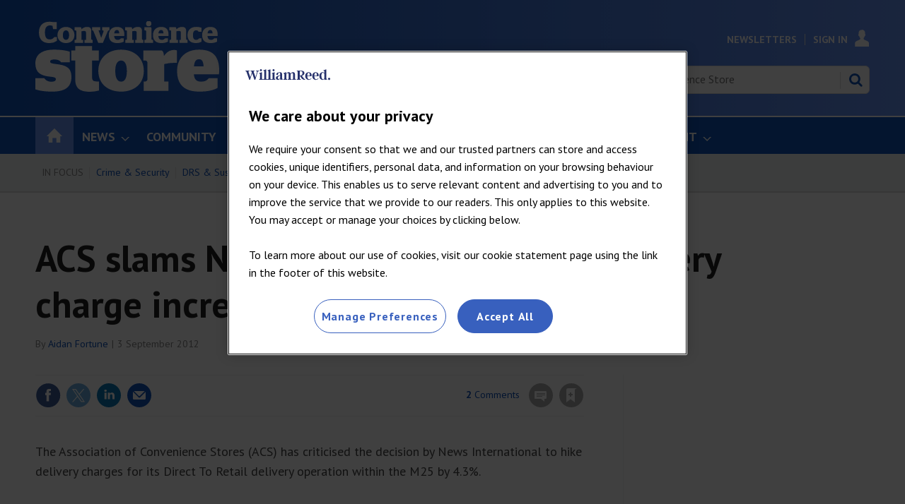

--- FILE ---
content_type: text/html; charset=utf-8
request_url: https://www.conveniencestore.co.uk/acs-slams-news-international-over-delivery-charge-increase/232209.article
body_size: 36741
content:

<!DOCTYPE html>
<html lang="en">
<head>
	<meta charset="utf-8">
<link rel="preload" as="style" href="/Magazine/core.css?p=7875617725150948">
<link rel="preload" as="script" href="/Magazine/core.js?p=7875617725150948">
	
    

	
	

<script>
function getOTCookie( cookieName ) {
var value = '; ' + document.cookie;
var parts = value.split( '; ' + cookieName + '=' );
if ( parts.length == 2 ) {
return true;
}
return false;
}
var expirationDate = new Date(0);
var expirationDateString = expirationDate.toUTCString();
var now = new Date();
now.setTime(now.getTime() + 1 * 3600 * 1000 * 24 * 365);

if ( !getOTCookie('cleared-wr-cookies')) {
console.log("expire OptanonConsent");
document.cookie = "OptanonConsent=; expires=" + expirationDateString + "; path=/";
document.cookie = "OptanonAlertBoxClosed=; expires=" + expirationDateString + "; path=/";
document.cookie = "cleared-wr-cookies" + "=" + "; path=/" + "; expires="+now;

console.log("expire OptanonConsent");
}
</script>

<!-- OneTrust Cookies Consent Notice start for conveniencestore.co.uk -->
<script type="text/javascript" src="https://cdn.cookielaw.org/consent/5b9d527c-9556-4366-8163-a9c60333779f/OtAutoBlock.js" ></script>
<script src="https://cdn.cookielaw.org/consent/5b9d527c-9556-4366-8163-a9c60333779f/otSDKStub.js"  type="text/javascript" charset="UTF-8" data-domain-script="5b9d527c-9556-4366-8163-a9c60333779f" ></script>
<script type="text/javascript">
function OptanonWrapper() { }
</script>
<!-- OneTrust Cookies Consent Notice end for conveniencestore.co.uk -->

<title>ACS slams News International over delivery charge increase | News | Convenience Store</title>
<meta name="description" content="The Association of Convenience Stores (ACS) has criticised the decision by News International to hike delivery charges for its Direct To Retail delivery operation within the M25 by 4.3%" />
<meta name="viewport" content="width=device-width, initial-scale=1" />


<meta name="momentnowdate" content="2026-01-14 00:48:52.105"/>
<meta name="momentlocale" content="en-gb"/>
<meta name="momentlocaleformat" content="D MMMM YYYY"/>
<meta name="momentrelative" content="false"/>
<meta name="momentrelativeformat" content="YYYY,MM,DD"/>
<meta name="momentrelativemorethan" content="10"/>

	
    <meta name="pubdate" content="Mon, 03 Sep 2012 09:24 GMT" />
<link rel="canonical" href="https://www.conveniencestore.co.uk/acs-slams-news-international-over-delivery-charge-increase/232209.article" />
<meta name="blockthis" content="blockGA" />
<meta name="showwallpaper" content="true" />
<meta name="navcode" content="46494" />
<meta name="primarynavigation" content="Home" />
    <meta property="og:title" content="ACS slams News International over delivery charge increase" />
<meta property="og:type" content="Article" />
<meta property="og:url" content="https://www.conveniencestore.co.uk/acs-slams-news-international-over-delivery-charge-increase/232209.article" />
<meta property="og:site_name" content="Convenience Store" />
<meta property="og:description" content="The Association of Convenience Stores (ACS) has criticised the decision by News International to hike delivery charges for its Direct To Retail delivery operation within the M25 by 4.3%" />
<meta property="og:image:width" content="1024" />
<meta property="og:image:height" content="536" />
<meta property="og:image" content="https://d2dyh47stel7w4.cloudfront.net/Pictures/1024x536/2/1/0/15210_untitled.jpg" />
<meta property="og:image:alt" content="News_International" />

<meta property="twitter:card" content="summary_large_image" />
<meta property="twitter:title" content="ACS slams News International over delivery charge increase" />
<meta property="twitter:description" content="The Association of Convenience Stores (ACS) has criticised the decision by News International to hike delivery charges for its Direct To Retail delivery operation within the M25 by 4.3%" />
<meta property="twitter:image:src" content="https://d2dyh47stel7w4.cloudfront.net/Pictures/1120xAny/2/1/0/15210_untitled.jpg" />
<meta property="twitter:image:alt" content="News_International" />

	
<link rel="icon" href="/magazine/dest/graphics/favicons/favicon-32x32.png" />
<!--[if IE]><link rel="shortcut icon" href="/magazine/dest/graphics/favicons/favicon.ico" /><![endif]-->
<link rel="apple-touch-icon-precomposed" href="/magazine/dest/graphics/favicons/apple-touch-icon-precomposed.png" />
<meta name="msapplication-TileImage" content="/magazine/dest/graphics/favicons/mstile-144x144.png" />
<meta name="msapplication-TileColor" content="#ffffff" />
	
	<link href="/Magazine/core.css?p=7875617725150948" rel="stylesheet" type="text/css">
<link href="/Magazine/print.css?p=7875617725150948" rel="stylesheet" type="text/css" media="print">


	
<script src="https://cdnjs.cloudflare.com/ajax/libs/jquery/3.4.1/jquery.min.js" integrity="sha256-CSXorXvZcTkaix6Yvo6HppcZGetbYMGWSFlBw8HfCJo=" crossorigin="anonymous" referrerpolicy="no-referrer"></script>
	
<script>var newLang={"more":{"default":"Show more","searchtype":"Show more","searchdates":"Show more"},"less":{"default":"Show Fewer","searchtype":"Show Fewer","searchdates":"Show Fewer"},"show":{"default":"show"},"hide":{"default":"hide"},"caption":{"show":"show caption","hide":"hide caption"},"carousel":{"play":"play slideshow","pause":"pause slideshow"}};</script>
	
	<script type="text/javascript">
					var IPState = {
					
						useripstate: false,
						useripname: ''
						
					};
				</script>
<script type="text/javascript">
          
					window.dataLayer = window.dataLayer || [];
					window.dataLayer.push({'StoryID':'232209'});
					window.dataLayer.push({'StoryFormatProperty':'N'});
					
					window.dataLayer.push({'StoryCategories':'|Registered|Business Advice|'});
					
					window.dataLayer.push({'StoryLayout':'Standard'});
					window.dataLayer.push({'StoryWidth':'standard width'});
					
					
					window.dataLayer.push({'StoryLayoutCode':'1'});
					
					window.dataLayer.push({'StoryFormatCode':'1108'});
					
					window.dataLayer.push({'StoryTypeCode':'17'});
					
					window.dataLayer.push({'StoryCategoriesCodes':'|18|274|'});
					
					window.dataLayer.push({'StoryFullNavPath':'null'});
					       
					window.dataLayer.push({'UserID':undefined});
					window.dataLayer.push({'NavCode':'46494'});
					window.dataLayer.push({'MicrositeNavCode':'-1'});
					window.dataLayer.push({'NavKey':'216'});
          
          window.dataLayer.push({'NavigationAreaNavCode':'46494'});
          </script>
<script type="text/javascript">
window.dataLayer.push({'AccessQualificationTypeName':'Free access (anonymous users)'});
window.dataLayer.push({'AccessProductCode':'CSAnon'});
window.dataLayer.push({'AccessProductName':'Convenience Store Anon Visitors'});
window.dataLayer.push({'AccessCount':'1'});
</script>
<script type="text/javascript">
window.dataLayer.push({'UserStateLoggedIn':'False'});
window.dataLayer.push({'FullNavPath':'|101|46494|'});
window.dataLayer.push({'LoggedIn':'False'});
window.dataLayer.push({'AccessStatus':'Granted'});
window.dataLayer.push({'AccessControl':'Private'});
window.dataLayer.push({'AccessDeniedStoryID':undefined});
window.dataLayer.push({'AccessDeniedTitle':undefined});
window.dataLayer.push({'PrimaryNav':'|Main Navigation|Home|'});
window.dataLayer.push({'CurrentPrimaryNav':'Home'});
window.dataLayer.push({'Tags':undefined});
window.dataLayer.push({'PrimaryNavCodes':'|101|46494|'});
window.dataLayer.push({'author_name':'|Aidan Fortune|'});
window.dataLayer.push({'ArticleDate':'03-09-2012 09:24:00'});
//window.dataLayer.push({'StoryLayout':'Standard'});
window.dataLayer.push({'StoryFormat':'Article'});
window.dataLayer.push({'StoryType':'News'});
window.dataLayer.push({'StoryCats':'|Registered|Business Advice|'});
//Adobe
window.dataLayer.push({'StoryHeadline':'ACS slams News International over delivery charge increase'});
window.dataLayer.push({'ByLines':'|Aidan Fortune|'});
window.dataLayer.push({'PublishDate':'03-09-2012'});
	</script>
	<link href='https://fonts.googleapis.com/css?family=PT+Sans:400,700' rel='stylesheet' type='text/css'>

<!--Hide endorser bar on mobile-->
<style>

.wallpaper-ad > div {
	position: fixed;
	top: 218px;
}
.nav-fixed .wallpaper-ad > div {
	position: fixed;
	top: 52px !important;
}
	/* end WRPW-150*/
.wallpaper-applied.site-width-1024 .hot-topics-container {
	position: relative;
	width: 1024px;
	margin: auto;
}
@media (max-width: 1024px) {
	#endorsement-bar {
	  display: none !important;
	}
}	 

</style>

<style>
/*PATCH: un-restrict mast, mainnav and footer*/
.wallpaper-applied.site-width-1024 #mainnav > .inner-sleeve,
.wallpaper-applied.site-width-1024 .mast > .inner-sleeve,
.wallpaper-applied.site-width-1024 .footer .inner-sleeve {
  max-width: 1220px;
}</style>

<style>
/* TEMP FIX STARTS WRBMADS-1196 */
	.grid .hero-carousel.site-width-hero-carousel .swiper-box{
		margin-left:0;
		margin-right:0;
	}
	@media screen and (min-width: 768px){
		.grid .hero-carousel.site-width-hero-carousel .swiper-box{
			margin-left:0;
			margin-right:0;
		}
	}
@media screen and (min-width: 1180px){
	.grid .hero-carousel.site-width-hero-carousel .swiper-box {
		 width: 100%;
		 left: unset;
		 right: unset;
		 margin-left: unset;
		 margin-right: unset;
		 position: relative;
	}
	.flexbox #foot .oneColumn .hero-carousel .caption .heading, .flexbox #top .oneColumn .hero-carousel .caption .heading {
		font-size: 2.625rem;
		line-height: 3rem;
	}
}
/* TEMP FIX ENDS WRBMADS-1196 */
</style>

<style>
/* TEMP FIX RSS FEED */
@media screen and (min-width: 480px){
.grid .spin_feed .story_list .sleeve ul .picture~h2 {
    font-size: 1rem;
    line-height: 1.266rem;
  }
.grid .spin_feed .story_list .sleeve ul li {
    padding-bottom: 23px;
  }
.grid .spin_feed .story_list .sleeve ul li:not(:first-child) {
    padding-top: 23px;
  }
}
/* TEMP FIX ENDS RSS FEED */
</style><style type="text/css">.inline_image img[width][height]:not(.zoomable-image) {contain: unset;}</style>
<link rel='stylesheet' href='/Uploads/CSS/4/cstonsitemessaging.css' type='text/css' />


<!-- Cstore Clearbitscript -->
<script>
$(document).ready(function() {
if (window.location.pathname == '/advertise') {
$.getScript("https://tag.clearbitscripts.com/v1/pk_6c1cac1dc287e45bfaab20867b193dcb/tags.js"); 
console.log("Clearbit Loaded");
}
});
</script>

<!--Global JS head -->
<!-- DFP Code -->
<script async='async' src='https://www.googletagservices.com/tag/js/gpt.js'></script>
<script>
  var googletag = googletag || {};
  googletag.cmd = googletag.cmd || [];
</script>

<script>
  function getDataLayerVal(keyVal) {
        for (var i = 0; i < window.dataLayer.length; i++) {
            if (dataLayer[i][keyVal] !== undefined) {
                return dataLayer[i][keyVal];
            }
        }
    }

    var showwallpaper;
    if(document.querySelector('meta[name="showwallpaper"]')) {
        showwallpaper = document.querySelector('meta[name="showwallpaper"]').content;
    }
    
    var gptAdSlots = [];
	
		//CatCode
			if (typeof getDataLayerVal('StoryCategories') !== 'undefined') {
			var gamcatcode1 = getDataLayerVal('StoryCategories').replace("|","");
			var gamcatcode = gamcatcode1.replace(/\|/g,","); } else { var gamcatcode = ''; }

if (!getDataLayerVal('StoryCategories').includes('Advertising-exclusion')) { 
googletag.cmd.push(function() {	
        // Define a size mapping object. The first parameter to addSize is
        // a viewport size, while the second is a list of allowed ad sizes.
        var mapping = googletag.sizeMapping().
        // 320, 0
        addSize([320, 0], [300, 50]).
        // 480, 0
        addSize([480, 0], [300, 75]).
        // 768, 0
        addSize([768, 0], [300, 250]).
        // 1024, 0
        addSize([1024, 0], [300, 350]).build();

        var mapMPU = googletag.sizeMapping().
        // 320, 0
        addSize([320, 0], [[300, 50],[300,75],[320,50],[300,250]]).
        // 768, 0
        addSize([768, 0], [[300, 250],[300,600]]).
        // 1024, 0
        addSize([1024, 0], [[300, 250],[300,600]]).build();
        //addSize([1024, 0], [[300, 250],[300,50]]).build();
		  
		  var mapMPU2 = googletag.sizeMapping().
        // 320, 0
        addSize([320, 0], [[300, 50],[300,75],[320,50],[300,250]]).
        // 768, 0
        addSize([768, 0], [[300, 250]]).
        // 1024, 0
        addSize([1024, 0], [[300, 250]]).build();
        //addSize([1024, 0], [[300, 250],[300,50]]).build();

        var mapLB = googletag.sizeMapping().
        // 320, 0
        addSize([320, 0], [[300,50],[300,75],[320,50],[320,100]]).
        //// 601, 0
        addSize([601, 0], [[468,60]]).
        // 768, 0
        addSize([768, 0], [[468,60],[728,90]]).
        // 1024, 0
        addSize([1024, 0], [[468, 60],[728,90],[970,90],[970,250]]).build();

        var mapLBUnderNav = googletag.sizeMapping().
        addSize([0, 0], []).
        // 1024, 0
        addSize([1050, 0], [[468, 60],[728,90],[970,90],[970,250]]).build();

        var mapWallpaper = googletag.sizeMapping().
        addSize([0, 0], []).
        // 1220, 0
        addSize([1220, 0], [1,1]).build();

        // Ready variables to use for ad targeting (AdvertMastLB)
        //var loggedIn = window.dataLayer.filter(item => item.LoggedIn ? item.LoggedIn : null);
        
        googletag.defineSlot('/269346476/cwvc/cwvc_lbun', [970, 250], 'div-gpt-ad-MastLBUNav').defineSizeMapping(mapLBUnderNav).addService(googletag.pubads());
		  googletag.defineSlot('/269346476/cwvc/cwvc_mlb', [728, 90], 'div-gpt-ad-MastLB').defineSizeMapping(mapLB).addService(googletag.pubads());
		  			// check if wallpaper is defined, is set to be shown on this page and screen width is greater than 1220
	if (document.querySelector('#div-gpt-ad-Wallpaper') && showwallpaper) {
		var wallpaperSlot = googletag.defineOutOfPageSlot('/269346476/cwvc/cwvc_wp', 'div-gpt-ad-Wallpaper').defineSizeMapping(mapWallpaper).addService(googletag.pubads()).setTargeting('url', document.location.pathname);
		googletag.pubads().addEventListener('slotRenderEnded', function(event) {
			if((event.slot.getSlotElementId() == wallpaperSlot.getSlotElementId()) && !event.isEmpty) {
				if(document.querySelector('.wallpaper-ad[data-site-width-1024]')) {
					document.body.className += ' ' + 'site-width-1024';
				}
				if(showwallpaper === "true") {
					document.body.className += ' ' + 'wallpaper-applied';
					$(window).trigger('wallpaper:advert');
				}
			}
		});
};		  

gptAdSlots[0] = googletag.defineSlot('/269346476/cwvc/cwvc_a', [300, 250], 'div-gpt-ad-A').defineSizeMapping(mapMPU2).addService(googletag.pubads());
gptAdSlots[1] = googletag.defineSlot('/269346476/cwvc/cwvc_b', [300, 250], 'div-gpt-ad-B').defineSizeMapping(mapMPU2).addService(googletag.pubads());
googletag.defineSlot('/269346476/cwvc/cwvc_c', [300,250], 'div-gpt-ad-C').defineSizeMapping(mapMPU2).addService(googletag.pubads());

       // googletag.defineSlot('/269346476/cwvc/cwvc_d', [300, 250], 'div-gpt-ad-D').defineSizeMapping(mapMPU2).addService(googletag.pubads());
      //  googletag.defineSlot('/269346476/cwvc/cwvc_e', [300, 250], 'div-gpt-ad-E').defineSizeMapping(mapMPU2).addService(googletag.pubads());
      //  googletag.defineSlot('/269346476/cwvc/cwvc_f', [300, 250], 'div-gpt-ad-F').defineSizeMapping(mapMPU2).addService(googletag.pubads());
      //  googletag.defineSlot('/269346476/cwvc/cwvc_aa', [300, 250], 'div-gpt-ad-Attach').defineSizeMapping(mapMPU).addService(googletag.pubads());
		 
        googletag.pubads().setTargeting('navcode', getDataLayerVal('NavCode'));
		  googletag.pubads().setTargeting('navcodes', getDataLayerVal('PrimaryNavCodes'));
        googletag.pubads().setTargeting('storycode', getDataLayerVal('StoryID'));
		  googletag.pubads().setTargeting('storylayout', getDataLayerVal('StoryLayout'));
		  googletag.pubads().setTargeting('loggedin', getDataLayerVal('LoggedIn'));
		  googletag.pubads().setTargeting('accessstatus', getDataLayerVal('AccessStatus'));
		  googletag.pubads().setTargeting('accesscontrol', getDataLayerVal('AccessControl'));
		  //Catcode
			googletag.pubads().setTargeting('catcode', gamcatcode);
		  googletag.pubads().setTargeting('nav', getDataLayerVal('CurrentPrimaryNav'));
		 if (typeof getDataLayerVal('tags') !== 'undefined') {
		 googletag.pubads().setTargeting('tags', getDataLayerVal('Tags')); }

			if (typeof getDataLayerVal('PartyActiveProductIds') !== 'undefined') {
				googletag.pubads().setTargeting('PartyProductIds', getDataLayerVal('PartyActiveProductIds')); }
			if (typeof getDataLayerVal('Company') !== 'undefined') {
				googletag.pubads().setTargeting('company_name', getDataLayerVal('Company')); }
			if (typeof getDataLayerVal('JobFunc') !== 'undefined') {
				googletag.pubads().setTargeting('JobFunc', getDataLayerVal('JobFunc')); }
			if (typeof getDataLayerVal('BusAct') !== 'undefined') {
				googletag.pubads().setTargeting('business_activity', getDataLayerVal('BusAct')); }
				
				try {
					 if (orderData && orderData[0] && orderData[0].OrderType) {
						  googletag.pubads().setTargeting('OrderType', orderData[0].OrderType);
					 }
				} catch (e) {}
				
        googletag.pubads().enableSingleRequest();		
        googletag.pubads().collapseEmptyDivs();
        googletag.enableServices();

    });
} else if (getDataLayerVal('StoryCategories').includes('Advertising-exclusion')) {
	const startObserver = () => {
		new MutationObserver((m, o) => {
			const slotIds = ['#div-gpt-ad-A', '#div-gpt-ad-B', '#div-gpt-ad-C', , '#div-gpt-ad-D']

			slotIds.forEach((id) => {
				const slot = document.querySelector(id);
				if (slot) {
					slot.remove();
				}
			});

			setTimeout(() => {
				o.disconnect();
			}, 2000);
		}).observe(document.body, { childList: true, subtree: true });
	}

	window.addEventListener('DOMContentLoaded', startObserver);
}

window.addEventListener('message', receiveMessage, false);

function wallpaperReposition() {
	var hottopics = document.querySelector('.hot-topics-container') ? document.querySelector('.hot-topics-container').offsetHeight : 0;
   var mastHeight = document.querySelector('#masthead').offsetHeight;
   var cookieBlock = document.querySelector('#cookiePolicy') ? document.querySelector('#cookiePolicy').offsetHeight : 0;
   var wallpaperElement = document.querySelector('.wallpaper-ad') ? document.querySelector('.wallpaper-ad').getElementsByTagName('div')[0] : null;        
   if (wallpaperElement) {
	 	wallpaperElement.style.top = mastHeight - hottopics + 'px';      
	} 	
}


function receiveMessage(event) {
  if(event.data == 'wallpaper-standard') document.body.className+=" wallpaper-fireplace";
  if(document.body.className.match('wallpaper-fireplace')) {
    document.body.className+=" wallpaper-fireplace";
    wallpaperReposition();
  }
}

$(function() {
	$('#cookiePolicy button').on('click', function() {
		setTimeout(() => {
			wallpaperReposition();
		}, 300);
	})
});

</script>

<!--Copyright code - GBAU-1015 -->
<script type="text/javascript" src="https://wvc_resources.william-reed.com/copyright/copyright_cst.js"></script>

<!-- Clarity -->
<script type="text/javascript">
    (function(c,l,a,r,i,t,y){
        c[a]=c[a]||function(){(c[a].q=c[a].q||[]).push(arguments)};
        t=l.createElement(r);t.async=1;t.src="https://www.clarity.ms/tag/"+i;
        y=l.getElementsByTagName(r)[0];y.parentNode.insertBefore(t,y);
    })(window, document, "clarity", "script", "bgrlo92ihn");
</script>

<!-- ADOBE -->
<script>
//////////////////
// ADOBE START	//
//////////////////
// Adobe Analytics Datalayer - WVC - Header
// Version 3.0.2

/*
    Determines if the current page is an article page.
    Story ID will be populated with a string if on an article page, e.g. '750492'.

    It is important all globally defined variabled are prefixed with "adobe_", 
    this keeps the variable names unique so that they don't conflict with other scripts.
*/
const adobe_isarticle = (typeof getDataLayerVal('StoryID') === 'string');

/*
    adobe_debug flag object.
    Each value in the object relates to a section of the digital data object.
    Set the value to true to enable console logging for that section.
*/
const adobe_debug = {
    page: false,
    journey: false,
    user: false,
    search: false,
    article: false,
    miso: false,
    general: false
};

// Logs to the console without having to check if adobe_debug.x is true each time:
function debugLog(string, type) {
    try {
        if (typeof string !== 'string' || typeof type !== 'string') {
            return;
        }

        if (adobe_debug[type]) {
            console.log(`${type.toUpperCase()} DEBUG: ${string}`);
        }
    } catch (e) { }
}

// Sends a satellite track with string & log validation:
function sendSatelliteTrack(satelliteName) {
    if (typeof satelliteName !== 'string') {
        return;
    }

    debugLog(`Sending satellite track:  ${satelliteName}`, 'general');
    _satellite.track(satelliteName);
}

/*
    Digital Data needs to be declared as "var", so that Adobe Launch can access it:
*/
var digitalData = {
    page_data: {
        page_domain: '',
        page_title: '',
        page_categories: '',
        page_type: '',
        page_previous_url: '',
        ad_blocker_present: '',
        platform: 'Webvision Cloud'
    },
    journey_data: {
        is_mobile: '',
        mega_menu_clicked: '',
        mega_menu_item: '',
        homepage_link_clicked: '',
        homepage_section: '',
        homepage_heading: '',
        login_success: '',
        logout_success: '',
        registation_success: '',
        subscriptions_success: '',
        newsletter_signup: '',
        internal_campaign: '',
        external_campaign: '',
        contact_us_submitted: '',
        experience_name: ''
    },
    user_data: {
        logged_in_status: '',
        registered_user_id: '',
        anonymous_user_id: '',
        user_type: '',
        user_type_details: '',
        marketing_data: {
            sms: false,
            email: false,
            post: false
        },
        subscription_level: '',
        subscription_level_name: '',
        subscription_status: '',
        job_title: '',
        company: '',
        company_type: '',
        latest_company: '',
        industry: '',
        responsibility: '',
        user_department: '',
        free_trial: '',
        corporate_info: '',
        continuous: '',
        state: '',
        start_date: '',
        end_date: '',
        days_from_subscription_start: '',
        days_left_on_subscription: '',
        sensitivity: '',
        do_not_allow_renewal: '',
        do_not_collect_payment: '',
        domain: '',
        job_function: '',
        block_click_name: '',
        block_click_tgt_label: '',
        block_click_page_type: ''
    },
    search_data: {
        search_page: false,
        search_term: '',
        search_results: '',
        null_search: '',
        date_filter: '',
        type_filter: '',
        author_filter: ''
    },
    article_data: {
        article_page: '',
        author: '',
        publish_date: '',
        update_date: '',
        article_name: '',
        article_category: '',
        article_categories: '',
        article_subcategories: '',
        article_finding_method: '',
        article_related_topics: '',
        article_related_tags: '',
        paywall_hit: '',
        paywall_id: '',
        paywall_template: '',
        canonical_url: '',
        original_article: '',
        article_class: '',
        article_type: '',
        word_count: '',
        content_page_type: '',
        related_articles: {
            article_name: '',
            article_url: '',
            author: '',
            publish_date: '',
            article_category: ''
        },
        access_control: '',
        pw_incrementor: ''
    },
    miso_data: {
        search_query: '',
        explore_question_view: '',
        sticky_widget_view: '',
        answer_page_view: '',
        question_asked: '',
        question_source: ''
    }
};

// FUNCTIONS START
// Check AdBlocker Present:
setTimeout(function () {
    if ($('.ad-style1').height() > 50 || $('#div-gpt-ad-A').height() > 0) {
        digitalData.page_data.ad_blocker_present = false;
        sessionStorage.setItem('adblockSSI', false);
    } else {
        digitalData.page_data.ad_blocker_present = true;
        sessionStorage.setItem('adblockSSI', true);
    }
}, 2000);

// Check if Adblocker SessionStorage item exists, then declare datalayer value and clear SessionStorage item if it does:
const adblockSSI = sessionStorage.getItem('adblockSSI');
if (adblockSSI) {
    digitalData.page_data.ad_blocker_present = adblockSSI;
    sessionStorage.removeItem('adblockSSI');
}

// Check if the user is on mobile or desktop:
window.mobileCheck = function () {
    let check = false;
    (function (a) {
        if (/(android|bb\d+|meego).+mobile|avantgo|bada\/|blackberry|blazer|compal|elaine|fennec|hiptop|iemobile|ip(hone|od)|iris|kindle|lge |maemo|midp|mmp|mobile.+firefox|netfront|opera m(ob|in)i|palm( os)?|phone|p(ixi|re)\/|plucker|pocket|psp|series(4|6)0|symbian|treo|up\.(browser|link)|vodafone|wap|windows ce|xda|xiino/i.test(a) || /1207|6310|6590|3gso|4thp|50[1-6]i|770s|802s|a wa|abac|ac(er|oo|s\-)|ai(ko|rn)|al(av|ca|co)|amoi|an(ex|ny|yw)|aptu|ar(ch|go)|as(te|us)|attw|au(di|\-m|r |s )|avan|be(ck|ll|nq)|bi(lb|rd)|bl(ac|az)|br(e|v)w|bumb|bw\-(n|u)|c55\/|capi|ccwa|cdm\-|cell|chtm|cldc|cmd\-|co(mp|nd)|craw|da(it|ll|ng)|dbte|dc\-s|devi|dica|dmob|do(c|p)o|ds(12|\-d)|el(49|ai)|em(l2|ul)|er(ic|k0)|esl8|ez([4-7]0|os|wa|ze)|fetc|fly(\-|_)|g1 u|g560|gene|gf\-5|g\-mo|go(\.w|od)|gr(ad|un)|haie|hcit|hd\-(m|p|t)|hei\-|hi(pt|ta)|hp( i|ip)|hs\-c|ht(c(\-| |_|a|g|p|s|t)|tp)|hu(aw|tc)|i\-(20|go|ma)|i230|iac( |\-|\/)|ibro|idea|ig01|ikom|im1k|inno|ipaq|iris|ja(t|v)a|jbro|jemu|jigs|kddi|keji|kgt( |\/)|klon|kpt |kwc\-|kyo(c|k)|le(no|xi)|lg( g|\/(k|l|u)|50|54|\-[a-w])|libw|lynx|m1\-w|m3ga|m50\/|ma(te|ui|xo)|mc(01|21|ca)|m\-cr|me(rc|ri)|mi(o8|oa|ts)|mmef|mo(01|02|bi|de|do|t(\-| |o|v)|zz)|mt(50|p1|v )|mwbp|mywa|n10[0-2]|n20[2-3]|n30(0|2)|n50(0|2|5)|n7(0(0|1)|10)|ne((c|m)\-|on|tf|wf|wg|wt)|nok(6|i)|nzph|o2im|op(ti|wv)|oran|owg1|p800|pan(a|d|t)|pdxg|pg(13|\-([1-8]|c))|phil|pire|pl(ay|uc)|pn\-2|po(ck|rt|se)|prox|psio|pt\-g|qa\-a|qc(07|12|21|32|60|\-[2-7]|i\-)|qtek|r380|r600|raks|rim9|ro(ve|zo)|s55\/|sa(ge|ma|mm|ms|ny|va)|sc(01|h\-|oo|p\-)|sdk\/|se(c(\-|0|1)|47|mc|nd|ri)|sgh\-|shar|sie(\-|m)|sk\-0|sl(45|id)|sm(al|ar|b3|it|t5)|so(ft|ny)|sp(01|h\-|v\-|v )|sy(01|mb)|t2(18|50)|t6(00|10|18)|ta(gt|lk)|tcl\-|tdg\-|tel(i|m)|tim\-|t\-mo|to(pl|sh)|ts(70|m\-|m3|m5)|tx\-9|up(\.b|g1|si)|utst|v400|v750|veri|vi(rg|te)|vk(40|5[0-3]|\-v)|vm40|voda|vulc|vx(52|53|60|61|70|80|81|83|85|98)|w3c(\-| )|webc|whit|wi(g |nc|nw)|wmlb|wonu|x700|yas\-|your|zeto|zte\-/i.test(a.substr(0, 4))) check = true;
    })(navigator.userAgent || navigator.vendor || window.opera);
    return check;
};

// Menu clicked:
$(document).on('click', '.nav-item', function (e) {
    e.stopPropagation();
    const target = e.target,
        text = target.textContent || target.innerText;
    digitalData.journey_data.mega_menu_item = text;
    digitalData.journey_data.mega_menu_clicked = true;
    // Send events to DTM
    // Event for clicking a menu item:
    _satellite.track('menu_link_clicked', {
        menu_type: 'mega menu',
        menu_item: text
    });
});
// Footer clicked:
$(document).on('click', '#footer li', function (e) {
    e.stopPropagation();
    const target = e.target,
        text = target.textContent || target.innerText;
    // Event for clicking a menu item
    _satellite.track('menu_link_clicked', {
        menu_type: 'footer menu',
        menu_item: text
    });
});

// Search event:
window.onload = function () {
    const form = document.getElementById('mastsearch');
    if (form) {
        form.onsubmit = function () {
            // Event for performing a search
            const searchvalue = $('#search');
            _satellite.track('search_submitted', {
                search_term: searchvalue
            });
        };
    }
};


function createDateFromString(dateString) {
    // Split the dateString into parts (month, day, year):
    const parts = dateString.split('/');
    if (parts.length !== 3) {
        throw new Error('Invalid date format. Use MM/DD/YYYY.');
    }

    // Parse the parts into integers
    const day = parseInt(parts[0], 10);
    const month = parseInt(parts[1], 10);
    const year = parseInt(parts[2], 10);

    // Create a Date object using the parsed components
    const dateObject = new Date(year, month - 1, day); // Note: Month is 0-based

    return dateObject;
}

// Calculates the number of days between two dates:
function daysBetween(date1, date2) {
    const oneDay = 1000 * 60 * 60 * 24;
    const differenceMs = Math.abs(date1 - date2);
    return Math.round(differenceMs / oneDay);
}

// Set Search DL function: 
function setSearchDL(waitTime, thenFunction) {
    // Get the search term and number of results:
    setTimeout(function () {
        const search_pattern = /Your search(?: for <strong>(.*?)<\/strong>)? found <strong>(\d+|no)<\/strong>/;
        const search_results = search_pattern.exec($('div.searchDetails').html()) || [];

        // Fix search term if there was no term specified:
        if (search_results[1] === null) search_results[1] = '';

        // Fix number of results if there are no results:
        if (search_results[2] === 'no') search_results[2] = 0;

        // Calculate the number of pages
        if (search_results[2] === 0) {
            search_results[3] = 0;
        } else {
            search_results[3] = Math.ceil(search_results[2] / 10);
        }

        // If there are no results then null_search is true:
        search_results[4] = (search_results[2] == 0 ? true : false);

        //Set search_page to true and all other values to the determined values
        digitalData.search_data.search_page = true;
        digitalData.search_data.search_term = search_results[1];
        digitalData.search_data.search_results = search_results[2];
        //digitalData.search_data.search_pages = search_results[3];
        digitalData.search_data.null_search = search_results[4];
        try {
            if (thenFunction && typeof thenFunction === 'function') {
                thenFunction();
            }
        } catch (e) { }
    }, waitTime);
}
//Subsequent search function
function subSearch() {
    setSearchDL(3000, sendTrack);
    function sendTrack() {
        sendSatelliteTrack('subsequentSearch');
    }
}

// Search DL function - Should only execute once the page has finished loading
// Check if we are on a search page:
if (window.location.href.includes('searchresults')) {
    // If we are on a search page
    // Get the search term and number of results
    setSearchDL(1000, searchTrack);
    digitalData.search_data.search_page = true;
    function searchTrack() {
        sendSatelliteTrack('subsequentSearch');
        document.getElementsByName('qkeyword')[1].addEventListener('change', subSearch);
        // Change to Search Filter event function
        $('.refineBy').on('change', function () {
            debugLog(articleFilterTracking);

            // Complete the tracking action:
            // _satellite.track('article_filter_used', articleFilterTracking);
        });
    }
} else {
    // If we are not on a search page then set search_page to false and all other values to their defaults:
    digitalData.search_data.search_page = false;
    digitalData.search_data.search_term = '';
    digitalData.search_data.search_results = '';
    //digitalData.search_data.search_pages = '';
    digitalData.search_data.null_search = '';
}

try {
    const downloads = document.querySelectorAll('.downloads a');
    if (downloads && downloads.length) {
        downloads.forEach((link) => {
            link.addEventListener('click', () => {
                sendSatelliteTrack('download_event');
            });
        });
    }
} catch (e) { }

// Check if we are on a search page:
if (location.pathname.indexOf('searchresults') !== -1) {
    // Define the storage object:
    const articleFilterTracking = {};
    articleFilterTracking.active_filters = [];
    // Get the query from the URL and split into an associative array:
    const urlParams = {};
    urlParams.parametrics = '';
    window.location.href.slice(window.location.href.indexOf('?') + 1).replace(/(\w+?)=([^&]+)?/g, function ($0, $1, $2) {
        urlParams[$1] = ($2 == undefined ? '' : decodeURIComponent($2));
    });
    urlParams.parametrics.replace(/(\w+?)\|([^,]+)?/g, function ($0, $1, $2) {
        if (urlParams.cmd != 'RmvPm' || ($1 + '|' + $2) != urlParams.val) {
            articleFilterTracking.active_filters.push({
                filter_type: getFilterType($1),
                filter_selection: getFilterName($1, $2)
            });
        }
    });
    if (urlParams.cmd === 'AddPm') {
        pmArray = urlParams.val.split('|');
        articleFilterTracking.active_filters.push({
            filter_type: getFilterType(pmArray[0]),
            filter_selection: getFilterName(pmArray[0], pmArray[1])
        });
    }
    articleFilterTracking.filter_location = 'Search Results Page';
    switch (urlParams.SortOrder) {
        case undefined:
        case '1':
            articleFilterTracking.filter_sort = 'Newest';
            break;
        case '2':
            articleFilterTracking.filter_sort = 'Relevance';
            break;
        case '3':
            articleFilterTracking.filter_sort = 'Oldest';
            break;
        default:
            articleFilterTracking.filter_sort = 'Unknown';
    }

    // Get the filter type name from the type specified:
    function getFilterType(filterType) {
        switch (filterType) {
            case 'WVPUBDATE':
                return 'Date';
            case 'WVSECTIONCODE':
                return 'Article Type';
            case 'WVFACET2':
                return 'Aisle';
            default:
                return 'Unknown';
        }
    }

    // Get the names of the filters:
    function getFilterName(filterType, filterID) {
        filterName = 'Unknown';
        switch (filterType) {
            case 'WVPUBDATE':
                switch (filterID) {
                    case '[NOW-1DAY TO NOW]':
                        return 'Past day';
                    case '[NOW-7DAY TO NOW]':
                        return 'Past week';
                    case '[NOW-31DAY TO NOW]':
                        return 'Past month';
                    case '[NOW-365DAY TO NOW]':
                        return 'Past year';
                    default:
                        return 'Custom date range';
                }
            case 'WVSECTIONCODE':
            case 'WVFACET2':
                // Get the names of the filters by looking up their IDs from the checkbox, and then extracting the name from the label:
                filterItems = $('#facet-search .byType li.selected');
                filterItems.each(function () {
                    if (($('input', $(this)).data('facet-params')['val']) == (filterType + '|' + filterID)) {
                        filterName = $('label', $(this)).contents().filter(function () {
                            return this.nodeType == 3;
                        })[0].nodeValue.trim();
                        return false;
                    }
                });
                return filterName;
            default:
                return filterName;
        }
    }
}

// Search Type Filter (evar92) & Search Date Filter (evar98):
try {
    if (window.location.href.includes('/searchresults')) {
        function trackFilters(activeFilters) {
            const filters = activeFilters.querySelectorAll('ul li');

            if (filters && filters.length) {
                filters.forEach((thisFilter) => {
                    const thisFilterLink = thisFilter.querySelector('a');
                    const presetDates = ['past 24 hours', 'past week', 'past month', 'past year'];
                    if (thisFilterLink && thisFilter.textContent && (thisFilterLink?.className.includes('date') || presetDates.includes(thisFilter.textContent.toLowerCase().trim()))) {
                        digitalData.search_data.date_filter = thisFilter.textContent.replace(thisFilter.querySelector('span').textContent, '').trim();
                    } else if (thisFilter.textContent) {
                        digitalData.search_data.type_filter = thisFilter.textContent.replace(thisFilter.querySelector('span').textContent, '').trim();
                    }
                });
            }
            if (digitalData?.search_data.date_filter) {
                sendSatelliteTrack('searchDateType');
            }
            if (digitalData?.search_data.type_filter) {
                sendSatelliteTrack('searchFilterType');
            }
        }

        const waitForFilter = setInterval(() => {
            const activeFilters = document.querySelector('.activeFilters');
            if (activeFilters) {
                clearInterval(waitForFilter);
                trackFilters(activeFilters);
            }
        }, 100);

        setTimeout(() => {
            clearInterval(waitForFilter);
        }, 3000);

        const applyFilterButton = document.querySelector('#filterdatebtn');
        if (applyFilterButton) {
            applyFilterButton.addEventListener('click', () => {
                const waitForNewFilters = setTimeout(() => {
                    const activeFilters = document.querySelector('.activeFilters');
                    if (activeFilters) {
                        clearInterval(waitForNewFilters);
                        trackFilters(activeFilters);
                    }
                }, 1000);
                setTimeout(() => {
                    clearInterval(waitForNewFilters);
                }, 3000);
            });
        }
    }
} catch (e) { }


// Search Author Filter (evar100):
try {
    if (window.location.href.includes('.bio')) {
        digitalData.search_data.author_filter = document.querySelector('title').textContent.split('|')[0].trim();
    }
} catch (e) { }

try {
    const waitForNewsletterToggles = setInterval(() => {
        if (document.querySelectorAll('input[name="newsletterupdate"][type="checkbox"]').length) {
            clearInterval(waitForNewsletterToggles);
            const newsletters = document.querySelectorAll('input[name="newsletterupdate"][type="checkbox"]');
            if (newsletters.length) {
                newsletters.forEach((item) => {
                    item.addEventListener('click', () => {
                        if (item.checked) {
                            sendSatelliteTrack('newsletterSubscribe');
                        }
                    });
                });
            }
        }
    }, 200);
} catch (e) { }

// Page type capture:
try {
    const page_path = window.location.pathname;

    if (page_path === '/' || page_path.includes('/home')) {
        digitalData.page_data.page_type = 'Home';
    } else if (page_path.includes('.article')) {
        digitalData.page_data.page_type = 'Article';
    } else if (page_path.includes('.subject')) {
        digitalData.page_data.page_type = 'Subject page';
    } else if (page_path.includes('.bio')) {
        digitalData.page_data.page_type = 'Bio page';
    } else if (page_path.includes('.issue')) {
        digitalData.page_data.page_type = 'Issue page';
    } else if (page_path.includes('/subscribe')) {
        digitalData.page_data.page_type = 'Subscription page';
    } else if (page_path.includes('/searchresults')) {
        digitalData.page_data.page_type = 'Search Results page';
    } else if (page_path.includes('/events')) {
        digitalData.page_data.page_type = 'Events page';
    } else if (page_path.includes('/a-to-z-of-all-subjects') || page_path.includes('/a-to-z-of-contributors') || page_path.includes('/previous-issues')) {
        digitalData.page_data.page_type = 'Listing page';
    } else {
        digitalData.page_data.page_type = adobe_isarticle ? 'Article' : 'Landing Page';
    }
} catch (e) { }

try {
    const waitForSpin = setInterval(() => {
        if (document.querySelector('.spinBlock')) {
            clearInterval(waitForSpin);
            const spinBlocks = document.querySelectorAll('.spinBlock');
            function getSpinBlockText(block) {
                if (!block) {
                    return '';
                }

                const blockHeader = block.querySelector('h2');
                if (blockHeader && blockHeader.textContent) {
                    return blockHeader.textContent;
                }

                const link = block.querySelector('a');
                if (link && link.textContent) {
                    return link.textContent;
                }

                return '';
            };

            if (spinBlocks) {
                spinBlocks.forEach((block) => {
                    block.querySelectorAll('a').forEach((link) => {
                        const spinBlockTitle = getSpinBlockText(block).replace(/[^a-zA-Z0-9 ]/g, '').trim();
                        if (link && link.textContent) {
                            link.addEventListener('click', () => {
                                if (localStorage.getItem('spinBlockTracking')) {
                                    localStorage.removeItem('spinBlockTracking');
                                }
                                localStorage.setItem('spinBlockTracking', JSON.stringify({ 'clickName': spinBlockTitle, 'targetLabel': link.textContent, 'blockPageType': digitalData.page_data.page_type }));
                            })
                        }
                    });
                });
            }
        }
    }, 200);


    const spinData = localStorage.getItem('spinBlockTracking');
    if (spinData) {
        const spinObject = JSON.parse(spinData);
        digitalData.journey_data.block_click_name = spinObject?.clickName;
        digitalData.journey_data.block_click_tgt_label = spinObject?.targetLabel;
        digitalData.journey_data.block_click_page_type = spinObject?.blockPageType;
        localStorage.removeItem('spinBlockTracking');
    }
} catch (e) { }

try {
    if (window.location.href.includes('.article')) {
        const waitForRegWall = setInterval(() => {
            const regWall = document.querySelector('#RegWall');
            if (regWall) {
                clearInterval(waitForRegWall);
                const signInButton = regWall.querySelector('.pre-header a');
                if (signInButton) {
                    signInButton.addEventListener('click', () => {
                        _satellite.track('sign_in_clicked', { 'location': 'in_page', 'type': 'button' });
                    });
                }
            }
        }, 10);

        setTimeout(() => {
            clearInterval(waitForRegWall);
        }, 3000);
    }
} catch (e) { }

// Login Logout Register Success:
$(function () {
    //Define defaults
    let journey_login = false;
    let journey_logout = false;
    let journey_register = false;

    // Check if we just logged in or out (in=logged in, out=logged out):
    const previousLoginState = sessionStorage.getItem('previousLoginState');

    let currentLoginState = getDataLayerVal('LoggedIn') === 'True' ? 'in' : 'out';

    if (previousLoginState === 'out' && currentLoginState === 'in') {
        journey_login = true;
    }

    if (previousLoginState === 'in' && currentLoginState === 'out') {
        journey_logout = true;
    }

    sessionStorage.setItem('previousLoginState', currentLoginState);

    // Check if we just registered
    let page_path = window.location.pathname + window.location.search;
    let journey_pattern_register = /(?:^\/\?adredir=1$)/i;

    if (journey_pattern_register.exec(page_path) !== null) {
        if (currentLoginState === 'in') {
            let registrationTracked = localStorage.getItem('registrationTracked');
            if (registrationTracked !== 'yes' && registrationTracked !== 'skipped') {
                // A little convoluted but we need to ensure the date format is the same for both dates for international users
                // Month is a 0 based index so need to subtract 1 when converting back to a date
                let accountCreated = getDataLayerVal('PartyCredentialCreationDate');
                let [createdDay, createdMonth, createdYear] = accountCreated.split('-');
                let accountCreatedFixed = new Date(createdYear, (createdMonth - 1), createdDay);

                const timeDifference = (new Date().getTime() - accountCreatedFixed.getTime()) / (1000 * 60 * 60 * 24);

                // If the account was created in the last 2 days:
                if (timeDifference <= 2) {
                    // Additional check for The Grocer:
                    if (digitalData?.page_data?.page_domain.includes('thegrocer') && digitalData?.user_data?.subscription_level_name === '|The Grocer Registration|') {
                        journey_register = true;
                        localStorage.setItem('registrationTracked', 'yes');
                    } else if (!digitalData.page_data.page_domain.includes('thegrocer')) {
                        journey_register = true;
                        localStorage.setItem('registrationTracked', 'yes');
                    }
                } else {
                    // So we can skip the date conversion for old accounts:
                    localStorage.setItem('registrationTracked', 'skipped');
                }
            }
        }
    }

    digitalData.journey_data.login_success = journey_login;
    digitalData.journey_data.logout_success = journey_logout;
    digitalData.journey_data.registration_success = journey_register;
});

// Add event listeners for sign in and forgotton password clicks:
function addPopupEventListener() {
    if ($('#LoginButton') || $('#ForgottenPasswordButton')) {
        //buttons on popup
        this.addEventListener('click', function (e) {
            const elem = e.target;
            // Login button:
            if (elem.id === 'LoginButton') {
                _satellite.track('sign_in_clicked', {
                    location: 'popup'
                });
            }
            // Forgotten password link:
            else if (elem.tagName.toLowerCase() === 'a' && elem.href.indexOf('/forgotten-password') >= 0 && elem.parentNode.className === 'field forgottenpassword') {
                _satellite.track('forgotten_password_link_clicked', {
                    location: 'popup',
                    type: 'link'
                });
            }
            // Forgotten password button 'submit':
            else if (elem.id === 'ForgottenPasswordButton') {
                _satellite.track('forgotten_password_submit_button_clicked', {
                    location: 'popup',
                    type: 'button'
                });
            }
        });
    }
}

// Newsletter reg
// Check if newsletter box exists:
if (document.getElementsByClassName('newsletterSignup') !== null) {
    //Wait for newsletters to load
    setTimeout(function () {
        //Action on toggle
        $('input[name=newsletterupdate]').change(function () {
            if (this.checked) {
                sessionStorage.setItem('nlSet', '1');
            }
        });
    }, 3500);
}
// Check if newsletter has been previously set:
if (sessionStorage.getItem('nlSet')) {
    digitalData.journey_data.newsletter_signup = 1;
    sessionStorage.removeItem('nlSet');
}

// DOCUMENT READY START

$(document).ready(function () {

    // Add Event Listener for Sign In Button
    // top 'sign in' link
    if ($('#mastnav')) {
        let elem = $('#mastnav a.signIn');
        if (elem) {
            elem.on('click', function () {
                _satellite.track('sign_in_clicked', {
                    location: 'top nav'
                });
                if (window.location.href.indexOf('/sign-in') < 0) {
                    addPopupEventListener()
                }

            });
        }
    }
    // Add Event Listeners on Sign-In page
    if (window.location.href.indexOf('/sign-in') > -1) {
        addPopupEventListener()
    }

});

// DOCUMENT READY END

///// FUNCTIONS END					

// DATALAYER Population JavaScript START
// On clicks population:
$(document).on('click', '.popup signIn', function () {
    digitalData.page_data.page_type = 'Login';
});

// Paywall hit				
// Doc URL matches canonical:
digitalData.article_data.original_article = (document.URL === document.querySelector('link[rel="canonical"]').href);

// Page Data Population
digitalData.page_data.page_domain = document.domain;
digitalData.page_data.page_title = document.title;
// digitalData.page_data.page_categories = ;
// PAGETYPE
digitalData.page_data.page_previous_url = document.referrer;

// Journey Data PopulationL
digitalData.journey_data.is_mobile = mobileCheck();

// User Data Population:
if (getDataLayerVal('LoggedIn') === 'True') {
    digitalData.user_data.logged_in_status = 'Logged in';

    try {
        if (window.location.href.includes('www.retail-week.com')) {
            const orderMetaData = getDataLayerVal('OrderMetadata');
            if (orderMetaData && orderMetaData[0] && PactiveProd) {
                digitalData.user_data.subscription_status = orderMetaData[0].Status === 'Live' ? 'Active' : 'Expired';
            }
        } else if (orderData) {
            if (PactiveProducts && PactiveProd) {
                digitalData.user_data.subscription_status = isActiveOnlineCorporateOrPaidRecipient === true ? 'Active' : 'Expired';
            } else if (orderData && orderData[0] && orderData[0].Status) {
                digitalData.user_data.subscription_status = orderData[0].Status;
            }
        }
    } catch (e) { }

    // Only record registered user id if it contains only numerical characters:
    if (getDataLayerVal('UserID') && /^[0-9]+$/.test(getDataLayerVal('UserID'))) {
        digitalData.user_data.registered_user_id = getDataLayerVal('UserID');
    }

    digitalData.user_data.job_function = getDataLayerVal('JobFunc') || '';

    if (PactiveProd) {
        digitalData.user_data.subscription_level = PactiveProd;
    }

    if (PactiveProducts) {
        digitalData.user_data.subscription_level_name = PactiveProducts;
        if (PactiveProducts.search(/free trial/i) > 1) {
            digitalData.user_data.free_trial = true;
        }
    }

    try {
        if (window.location.href.includes('retail-week')) {
            if (!digitalData?.user_data?.subscription_level_name && digitalData?.user_data?.logged_in_status === 'Logged in') {
                digitalData.user_data.subscription_level_name = '|Retail Week Registration|';

            }

            if (digitalData?.user_data?.subscription_level_name === '|Retail Week Registration|') {
                digitalData.user_data.subscription_status = '';
            }
        }
    } catch (e) { }

    if (user_department) {
        digitalData.user_data.user_department = user_department;
    }

    if (job_title) {
        digitalData.user_data.job_title = job_title;
    } else if (getDataLayerVal('JobFunc')) {
        digitalData.user_data.job_title = getDataLayerVal('JobFunc');
    } else if (getDataLayerVal('JobTitle')) {
        digitalData.user_data.job_title = getDataLayerVal('JobTitle');
    }

    digitalData.user_data.company = getDataLayerVal('Company') || getDataLayerVal('partyCompany').replace(/&amp;/g, '');

    // Company type capture:
    try {
        const companyType = getDataLayerVal('CompanyType');
        if (companyType) {
            digitalData.user_data.company_type = companyType;
        }
    } catch (e) { }

    // Captures the user's last company by splitting the digitalData.user_data.company variable by `|`.
    // The filter(Boolean) function removes all empty values from the array.
    try {
        if (digitalData?.user_data?.company) {
            digitalData.user_data.latest_company = digitalData.user_data.company.split('|').filter(Boolean).pop()
        }
    } catch (e) { }

    if (industry) {
        digitalData.user_data.industry = industry;
    }
    if (getDataLayerVal('User Type')) {
        digitalData.user_data.user_type = getDataLayerVal('User Type');
        try {
            if (topLevelBrandSubscription && typeof topLevelBrandSubscription === 'object') {

                /* 
                    Ticket AA-586:
                    1 - Live Individual subscriber (but cancelled).
                    2 - Live Online Corporate subscriber.
                    3 - Live Online Corporate Domain subscriber.
                    4 - Live Online individual subscriber.
                    5 - Expired Individual print subscriber.
                    6 - Registered user.
                */

                const live = topLevelBrandSubscription.Status === 'Live';
                const product = topLevelBrandSubscription.Variants[0].Products[0];
                let paid = false;
                try {
                    paid = getDataLayerVal('User Type').includes('Paid');
                } catch (e) { }
                const expired = topLevelBrandSubscription.DoNotCollectPayment;
                const corporate = (topLevelBrandSubscription.OrderType === 'Corporate');
                const sensitive = (topLevelBrandSubscription.Sn !== 0);
                let corporateDomain = false;
                try {
                    corporateDomain = getDataLayerVal('Corporate Info').includes('Corporate domain');
                } catch (e) { }
                const cancelled = topLevelBrandSubscription.DoNotCollectPayment;

                const isGrocerGoldOrPlatinumOnline = (product.ProductId === 8 || product.ProductId === 9);

                if (isGrocerGoldOrPlatinumOnline && live && paid && cancelled) {
                    digitalData.user_data.user_type_details = 'Live individual subscriber (but cancelled)';
                } else if (isGrocerGoldOrPlatinumOnline && live && corporate && sensitive) {
                    digitalData.user_data.user_type_details = 'Live Online Corporate subscriber';
                } else if (isGrocerGoldOrPlatinumOnline && live && corporate && corporateDomain) {
                    digitalData.user_data.user_type_details = 'Live Online Corporate Domain subscriber';
                } else if (isGrocerGoldOrPlatinumOnline && live && paid) {
                    digitalData.user_data.user_type_details = 'Live Online individual subscriber';
                } else if (product.ProductId === 10 && paid && expired) {
                    digitalData.user_data.user_type_details = 'Expired Individual print subscriber';
                } else if (product.ProductId === 59) {
                    digitalData.user_data.user_type_details = 'Registered User';
                }
            }
        } catch (e) { }
    } else if (getDataLayerVal('UserType')) {
        digitalData.user_data.user_type = getDataLayerVal('UserType');
    }

    if (getDataLayerVal('Corporate Info')) {
        digitalData.user_data.corporate_info = getDataLayerVal('Corporate Info');
    } else if (typeof OrderType === 'string') {
        digitalData.user_data.corporate_info = OrderType;
    }
    if (getDataLayerVal('Continuous Info')) {
        digitalData.user_data.continuous = getDataLayerVal('Continuous Info');
    }
    if (getDataLayerVal('State')) {
        digitalData.user_data.state = getDataLayerVal('State');
    }
    if (jseniority) {
        digitalData.user_data.responsibility = jseniority.replace(/\|/g, '');
    }
} else {
    digitalData.user_data.logged_in_status = 'Logged out';
}

try {
    if (topLevelBrandSubscription && typeof topLevelBrandSubscription === 'object') {
        if (topLevelBrandSubscription.Variants[0].Products) {
            digitalData.user_data.start_date = topLevelBrandSubscription.Variants[0].Products[0].SubscriptionStart;
            digitalData.user_data.end_date = topLevelBrandSubscription.Variants[0].Products[0].SubscriptionEnd;

            const today = new Date();

            const start = createDateFromString(digitalData.user_data.start_date);
            digitalData.user_data.days_from_subscription_start = daysBetween(start, today);

            const expire = createDateFromString(digitalData.user_data.end_date);
            digitalData.user_data.days_left_on_subscription = daysBetween(today, expire);
        }
        if (topLevelBrandSubscription.Sn) {
            digitalData.user_data.sensitivity = topLevelBrandSubscription.Sn;
        }
        digitalData.user_data.do_not_allow_renewal = topLevelBrandSubscription.DoNotAllowRenewal;
        digitalData.user_data.domain = topLevelBrandSubscription.DomainOrder;
        digitalData.user_data.do_not_collect_payment = topLevelBrandSubscription.DoNotCollectPayment;

    }

} catch (e) { }

try {
    // Default to 0. Some cancelled or expired users don't have the order data object on the page:
    if (digitalData?.user_data?.logged_in_status === 'Logged in' && digitalData?.user_data?.user_type.includes('Paid') && !digitalData?.user_data?.days_left_on_subscription) {
        digitalData.user_data.days_left_on_subscription = 0;
    }
} catch (e) { }

// Article data population:
digitalData.article_data.article_page = adobe_isarticle;

if (adobe_isarticle) {
    debugLog('Capturing article data.', 'article');
    digitalData.article_data.article_id = getDataLayerVal('StoryID') || 'Not available';
    digitalData.article_data.publish_date = getDataLayerVal('PublishDate') || 'Not available';
    digitalData.article_data.article_name = getDataLayerVal('StoryHeadline') || 'Not available';
    digitalData.article_data.article_category = getDataLayerVal('CurrentPrimaryNav') || 'Not available';

    let article_categories = getDataLayerVal('StoryCats');

    if (article_categories) {
        article_categories = article_categories.substring(1, article_categories.length - 1);
    }

    digitalData.article_data.article_categories = article_categories || 'Not available';

    let article_navigations = getDataLayerVal('PrimaryNav');

    if (article_navigations) {
        article_navigations = article_navigations.substring(1, article_navigations.length - 1);
    }
    digitalData.article_data.article_related_tags = article_navigations || 'Not available';
    digitalData.article_data.article_subcategories = getDataLayerVal('Tags') || 'Not available';
    digitalData.article_data.canonical_url = document.querySelector("link[rel='canonical']").href;
    digitalData.article_data.article_class = getDataLayerVal('StoryFormat') || 'Not available';
    digitalData.article_data.article_type = getDataLayerVal('StoryType') || 'Not available';
    digitalData.article_data.author = getDataLayerVal('ByLines') || 'Not available';

    // Check if refered by homepage:
    const homepage_heading_DL = sessionStorage.getItem('homepage_heading');
    if (homepage_heading_DL) {
        const homepage_section_DL = sessionStorage.getItem('homepage_section');
        digitalData.journey_data.homepage_link_clicked = true;
        digitalData.journey_data.homepage_section = homepage_heading_DL;
        digitalData.journey_data.homepage_heading = homepage_section_DL;
        sessionStorage.removeItem('homepage_heading');
        sessionStorage.removeItem('homepage_section');
    }

    // Get word count:
    try {
        function getWordCount(selector) {
            try {
                const countvalue = $(selector).text();
                const regex = /\s+/gi;
                return countvalue.trim().split(regex).length;
            } catch (e) { return 0; }
        };

        const waitForArticle = setInterval(() => {
            if (document.querySelector('.storytext')) {
                clearInterval(waitForArticle);
                digitalData.article_data.word_count = getWordCount('.storytext');
            }
        }, 10);

        const waitForFade = setInterval(() => {
            if (document.querySelector('#RegWall') && document.querySelector('#fadeWrap')) {
                clearInterval(waitForFade);
                digitalData.article_data.word_count = getWordCount('#fadeWrap');
            }
        }, 5);

        setTimeout(() => {
            clearInterval(waitForArticle);
            clearInterval(waitForFade);
        }, 2000);
    } catch (e) { debugLog(e, 'article'); }

    if (getDataLayerVal('StoryLayout') && getDataLayerVal('StoryFormat')) {
        digitalData.article_data.content_page_type = getDataLayerVal('StoryLayout').concat(' ', getDataLayerVal('StoryFormat'));
    } else if (getDataLayerVal('StoryFormat')) {
        digitalData.article_data.content_page_type = getDataLayerVal('StoryFormat');
    }

    digitalData.article_data.access_control = getDataLayerVal('AccessControl') || 'Not available';
    digitalData.article_data.primary_nav_key = getDataLayerVal('NavKey') || 'Not available';
}
// Paywall Trigger
setTimeout(function () {
    if (document.querySelector('.accessMessage')) {
        digitalData.article_data.paywall_hit = true;
        if (window.location.href.includes('retail-week')) {
            let wallText;

            if (document.querySelector('#Subscribe_for_full_access')) {
                wallText = document.querySelector('#Subscribe_for_full_access').textContent;
            } else if (document.querySelector('#RegWall')) {
                wallText = document.querySelector('#RegWall').textContent;
            }

            const isReg = wallText.toLowerCase().includes('register');

            if (isReg) {
                digitalData.article_data.paywall_template = 'Reg Wall';
                try {
                    digitalData.article_data.paywall_id = document.querySelector('#barrier-nli-main-button-register').getAttribute('href').split('https://www.retail-week.com/')[1];
                } catch (e) { debugLog(e, 'article'); }
            } else {
                digitalData.article_data.paywall_template = 'Pay Wall';
                try {
                    digitalData.article_data.paywall_id = document.querySelector('.factfile a').getAttribute('href').split('https://www.retail-week.com/')[1];
                } catch (e) { debugLog(e, 'article'); }
            }

            // Trigger Paywall Event
            sendSatelliteTrack('paywall_regwall_hit');
        } else {
            function getWallId() {
                try {
                    const getQueryParams = (url) => Object.fromEntries(new URL(url).searchParams);
                    const wallLink = document.querySelector('.cta').getAttribute('href');

                    if (wallLink) {
                        return getQueryParams(wallLink).sourcecode;
                    }
                } catch (e) { }
            }

            if (document.querySelector('#RegWall')) {
                digitalData.article_data.paywall_template = 'Reg Wall';
                digitalData.article_data.paywall_id = getWallId();
            } else if (document.querySelector('#PayWall')) {
                digitalData.article_data.paywall_template = 'Pay Wall';
                digitalData.article_data.paywall_id = getWallId();
            }

            // Trigger Paywall Event
            sendSatelliteTrack('paywall_regwall_hit');
        }
    } else {
        digitalData.article_data.paywall_hit = false;
    }
}, 3500);

// MISO Datalayer population:
if (digitalData?.page_data?.page_domain.includes('thegrocer')) {
    digitalData.miso_data.answer_page_view = (digitalData.article_data.article_id === '700074');
}
// DATALAYER Population JS END
//////////////////
// ADOBE END	//
//////////////////
</script>

<!-- Adobe Target -->
<script>
//ADOBE TARGET pre-hiding snippet start
  ;(function(win, doc, style, timeout) {
    var STYLE_ID = 'at-body-style';
    function getParent() {
      return doc.getElementsByTagName('head')[0];
    }
    function addStyle(parent, id, def) {
      if (!parent) {
        return;
      }
      var style = doc.createElement('style');
      style.id = id;
      style.innerHTML = def;
      parent.appendChild(style);
    }
    function removeStyle(parent, id) {
      if (!parent) {
        return;
      }
      var style = doc.getElementById(id);
      if (!style) {
        return;
      }
      parent.removeChild(style);
    }
    addStyle(getParent(), STYLE_ID, style);
    setTimeout(function() {
      removeStyle(getParent(), STYLE_ID);
    }, timeout);
  }(window, document, "body {opacity: 0 !important}", 3000));
  //ADOBE TARGET pre-hiding snippet end
</script>

<!-- Adobe Launch Script -->
<script src="//assets.adobedtm.com/eb2e22881c4a/eca1b21caf50/launch-d12cb4e80409.min.js"></script>

	

<script>
	var EnhancedAdvertisingConfig = {};
</script>

<!--Global Enhanced Adverts JSON definition from PAGETEXT-->


<script>
	$(window).trigger("wvcfe:globalenhancedadvertsinit", [event, EnhancedAdvertisingConfig]);
	
</script>
	
	
	


	<!-- William Reed Google Tag Manager -->
<script>(function(w,d,s,l,i){w[l]=w[l]||[];w[l].push({'gtm.start':
new Date().getTime(),event:'gtm.js'});var f=d.getElementsByTagName(s)[0],
j=d.createElement(s),dl=l!='dataLayer'?'&l='+l:'';j.async=true;j.src=
'https://www.googletagmanager.com/gtm.js?id='+i+dl;f.parentNode.insertBefore(j,f);
})(window,document,'script','dataLayer','GTM-5CMTT2');</script>
<!-- End Google Tag Manager -->
<!-- Abacus Google Tag Manager -->
<script>(function(w,d,s,l,i){w[l]=w[l]||[];w[l].push({'gtm.start':
new Date().getTime(),event:'gtm.js'});var f=d.getElementsByTagName(s)[0],
j=d.createElement(s),dl=l!='dataLayer'?'&l='+l:'';j.async=true;j.src=
'https://www.googletagmanager.com/gtm.js?id='+i+dl;f.parentNode.insertBefore(j,f);
})(window,document,'script','dataLayer','GTM-MWQM545');</script>
<!-- End Google Tag Manager -->


</head>
<body id="story" class="M1-master js-disabled  story-style-1 story-format-17 story-type-1108 hasRelatedArticles">
	
	<!-- William Reed Google Tag Manager (noscript) -->
<noscript><iframe src="https://www.googletagmanager.com/ns.html?id=GTM-5CMTT2"
height="0" width="0" style="display:none;visibility:hidden"></iframe></noscript>
<!-- End Google Tag Manager (noscript) -->
<!-- Abacus Google Tag Manager (noscript) -->
<noscript><iframe src="https://www.googletagmanager.com/ns.html?id=GTM-MWQM545"
height="0" width="0" style="display:none;visibility:hidden"></iframe></noscript>
<!-- End Google Tag Manager (noscript) -->

	
<!--[if lte IE 10]>
<link rel="stylesheet" href="/CSS/dest/notsupported.css">
<div class="notSupported">
	<div class="sleeve">
		<span id="logo" class="vector-icon i-brand-logo i-brand-logo-dims"></span>
		<h2>
			Your browser is not supported
		</h2>
		<p>
			Sorry but it looks as if your browser is out of date. To get the best experience using our site we recommend that you upgrade or switch browsers.
		</p>
		<p class="buttonContainer">
			<a class="button" href="https://www.google.co.uk/webhp?ion=1&espv=2&ie=UTF-8#q=update+my+browser" target="_blank">Find a solution</a>
		</p>
	</div>
</div>
<![endif]-->
	<script type="text/javascript">document.body.className = document.body.className.replace('js-disabled', ''); document.cookie = "_js=1; path=/";</script>
	


	<div id="wrapper">
		
<ul id="skiplinks"><li><a href="#wrapper_sleeve">Skip to main content</a></li><li><a href="#mainnav">Skip to navigation</a></li></ul>
		
<header id="masthead" class="masthead">
	<div class="htmlContent">
  <div id='div-gpt-ad-Wallpaper' class='wallpaper-ad' data-site-width-1024>
<script type='text/javascript'>
googletag.cmd.push(function() { googletag.display('div-gpt-ad-Wallpaper'); });
</script>
</div>
</div>
	<div class="hot-topics-container container showMenuPushed"><div class="inner-sleeve"><ul><li class="hot-topics-item"><svg id="hot-topics-icon" viewBox="0 0 15 15" xmlns="http://www.w3.org/2000/svg"><title>hot-topics</title><path d="M.31,7.44,7.56,14.7A1,1,0,0,0,9,14.7H9L14.7,9h0a1,1,0,0,0,0-1.45L7.44.31A1,1,0,0,0,6.79,0H1A.92.92,0,0,0,.27.27h0A.92.92,0,0,0,0,1V6.65a1,1,0,0,0,0,.14H0A1,1,0,0,0,.31,7.44ZM2.39,5.3a2.07,2.07,0,1,1,2.93,0A2.07,2.07,0,0,1,2.39,5.3Z" fill="#ababab" /></svg><span>IN FOCUS</span></li><li class="first"><a href="https://www.conveniencestore.co.uk/crime-and-security">Crime & Security</a></li><li><a href="https://www.conveniencestore.co.uk/drs-and-sustainability">DRS & Sustainability</a></li><li><a href="https://www.conveniencestore.co.uk/products-in-depth/22.type">Products in Depth</a></li><li><a href="https://www.conveniencestore.co.uk/category-management">Category Management</a></li><li class="last"><a href="https://www.conveniencestore.co.uk/advice/convenience-store-vision">Convenience Store Vision</a></li></ul></div></div>
	
	<div id='div-gpt-ad-MastLB' class='adslot ad' style='z-index: 5;'>
				
				<script type='text/javascript'>
googletag.cmd.push(function() { googletag.display('div-gpt-ad-MastLB'); });
</script>
				
				</div> 
	<div class="mast container full" role="banner" data-multi-toggle-menu>
		<div class="inner-sleeve" data-menu-open-pushed>
			<div class="mastheadLogo">
    <a href="/">
        <span class="logoIcon">
            <span class="assistive">Site name</span>
        </span>
    </a>
</div>
<div id="print_logo">
    <img src="/magazine/dest/graphics/logo/print_logo.png" alt="" />
</div>

<div class="mastheadMobileLogo">
    <a href="/">
        <span class="logoIcon">
            <span class="assistive">Site name</span>
        </span>
    </a>
</div>
			
			<div class="mastControls">
				<nav data-multi-toggle-item="" class="mastNav loggedout hide"><span class="toggleIcon"><a href="#mastnav" data-toggle-button=""><span class="assistive">Mast navigation</span></a></span><ul id="mastnav" data-toggle-element=""><li><a href="https://account.conveniencestore.co.uk/register?int_campaign=masthead_register">Newsletters</a></li><li><a class="signIn ad-append-return popup" href="https://www.conveniencestore.co.uk/sign-in">Sign In</a></li></ul></nav>
				<div class="mastheadSearch hide" data-multi-toggle-item="">
  <span class="toggleIcon">
    <a href="#search" data-toggle-button="">
      <span class="assistive">Search Convenience Store</span>
    </a>
  </span>
  <form action="https://www.conveniencestore.co.uk/searchresults" method="get" id="mastsearch" data-toggle-element="">
    <fieldset>
      <div>
        <label for="search">Search Convenience Store</label>
        <input type="text" id="search" value="" name="qkeyword" class="text" placeholder="Search Convenience Store" />
        <button class="mastSearch" type="submit">Search</button>
      </div>
    </fieldset>
  </form>
</div>
				

<div class="menuToggle">
	<span class="toggleIcon"><a href="#mobilemenu" data-menu-toggle-button=""><span class="assistive">Menu</span></a></span>
</div>
			</div>
		</div>
	</div>
	<div class="menuContainer">
		<div class="mobileMenu" id="mobilemenu">
  <div class="sleeve">
    <a class="menuClose" href="#wrapper">
      <span>Close<span class="assistive"> menu</span></span>
    </a>
    <ul class="main">
      <li class="home-icon">
        <a href="https://www.conveniencestore.co.uk/">
          <span>Home</span>
        </a>
      </li>
      <li class="">
        <a href="https://www.conveniencestore.co.uk/news">
          <span>News</span>
        </a>
      </li>
      <li class="">
        <a href="https://www.conveniencestore.co.uk/community">
          <span>Community</span>
        </a>
      </li>
      <li class="hasChildren ">
        <a href="https://www.conveniencestore.co.uk/advice" aria-expanded="false">
          <span>Advice</span>
        </a>
        <ul aria-hidden="true" class="subMenu hide">
          <li class="parentBack">
            <a class="toolbar" href="#">
              <span class="header">Back<span class="assistive"> to parent navigation item</span></span>
              <span class="btn backBtn">
                <i></i>
              </span>
            </a>
          </li>
          <li class="parentNav">
            <a href="https://www.conveniencestore.co.uk/advice">
              <span>Advice</span>
            </a>
          </li>
          <li class="">
            <a href="https://www.conveniencestore.co.uk/advice/convenience-store-champions">
              <span>Convenience Store Champions</span>
            </a>
          </li>
          <li class="">
            <a href="https://www.conveniencestore.co.uk/advice/convenience-store-vision">
              <span>Convenience Store Vision</span>
            </a>
          </li>
          <li class="">
            <a href="https://www.conveniencestore.co.uk/advice/how-to--guides">
              <span>'How to...' guides</span>
            </a>
          </li>
          <li class="">
            <a href="https://www.conveniencestore.co.uk/advice/the-convenience-mix-podcast">
              <span>The Convenience Mix Podcast</span>
            </a>
          </li>
          <li class="">
            <a href="https://www.conveniencestore.co.uk/responsible-retailing-week">
              <span>Responsible Retailing</span>
            </a>
          </li>
        </ul>
      </li>
      <li class="hasChildren ">
        <a href="https://www.conveniencestore.co.uk/products" aria-expanded="false">
          <span>Products</span>
        </a>
        <ul aria-hidden="true" class="subMenu hide">
          <li class="parentBack">
            <a class="toolbar" href="#">
              <span class="header">Back<span class="assistive"> to parent navigation item</span></span>
              <span class="btn backBtn">
                <i></i>
              </span>
            </a>
          </li>
          <li class="parentNav">
            <a href="https://www.conveniencestore.co.uk/products">
              <span>Products</span>
            </a>
          </li>
          <li class="">
            <a href="https://www.conveniencestore.co.uk/products/alcohol">
              <span>Alcohol</span>
            </a>
          </li>
          <li class="">
            <a href="https://www.conveniencestore.co.uk/products/confectionery">
              <span>Confectionery</span>
            </a>
          </li>
          <li class="">
            <a href="https://www.conveniencestore.co.uk/products/fresh-and-chilled">
              <span>Fresh & Chilled</span>
            </a>
          </li>
          <li class="">
            <a href="https://www.conveniencestore.co.uk/products/frozen">
              <span>Frozen</span>
            </a>
          </li>
          <li class="">
            <a href="https://www.conveniencestore.co.uk/products/grocery-and-snacks">
              <span>Grocery & Snacks</span>
            </a>
          </li>
          <li class="">
            <a href="https://www.conveniencestore.co.uk/products/non-food">
              <span>Non-Food</span>
            </a>
          </li>
          <li class="">
            <a href="https://www.conveniencestore.co.uk/products/soft-drinks">
              <span>Soft Drinks</span>
            </a>
          </li>
          <li class="">
            <a href="https://www.conveniencestore.co.uk/products/tobacco">
              <span>Tobacco</span>
            </a>
          </li>
          <li class="">
            <a href="https://www.conveniencestore.co.uk/products/vaping">
              <span>Vaping</span>
            </a>
          </li>
          <li class="">
            <a href="https://www.conveniencestore.co.uk/products-in-depth/22.type">
              <span>Products In Depth</span>
            </a>
          </li>
          <li class="">
            <a href="https://www.conveniencestore.co.uk/products/competitions-and-giveaways">
              <span>Competitions and Giveaways</span>
            </a>
          </li>
        </ul>
      </li>
      <li class="hasChildren ">
        <a href="https://www.conveniencestore.co.uk/stores" aria-expanded="false">
          <span>Stores</span>
        </a>
        <ul aria-hidden="true" class="subMenu hide">
          <li class="parentBack">
            <a class="toolbar" href="#">
              <span class="header">Back<span class="assistive"> to parent navigation item</span></span>
              <span class="btn backBtn">
                <i></i>
              </span>
            </a>
          </li>
          <li class="parentNav">
            <a href="https://www.conveniencestore.co.uk/stores">
              <span>Stores</span>
            </a>
          </li>
          <li class="">
            <a href="https://www.conveniencestore.co.uk/stores/fascia-and-franchise">
              <span>Fascia & Franchise</span>
            </a>
          </li>
          <li class="">
            <a href="https://www.conveniencestore.co.uk/stores/store-development">
              <span>Store Development</span>
            </a>
          </li>
        </ul>
      </li>
      <li class="hasChildren ">
        <a href="https://www.conveniencestore.co.uk/awards" aria-expanded="false">
          <span>Awards</span>
        </a>
        <ul aria-hidden="true" class="subMenu hide">
          <li class="parentBack">
            <a class="toolbar" href="#">
              <span class="header">Back<span class="assistive"> to parent navigation item</span></span>
              <span class="btn backBtn">
                <i></i>
              </span>
            </a>
          </li>
          <li class="parentNav">
            <a href="https://www.conveniencestore.co.uk/awards">
              <span>Awards</span>
            </a>
          </li>
          <li class="">
            <a href="http://www.cr-awards.co.uk/">
              <span>The Convenience Awards</span>
            </a>
          </li>
        </ul>
      </li>
      <li class="hasChildren ">
        <a href="https://www.conveniencestore.co.uk/category-management" aria-expanded="false">
          <span>Category Management</span>
        </a>
        <ul aria-hidden="true" class="subMenu hide">
          <li class="parentBack">
            <a class="toolbar" href="#">
              <span class="header">Back<span class="assistive"> to parent navigation item</span></span>
              <span class="btn backBtn">
                <i></i>
              </span>
            </a>
          </li>
          <li class="parentNav">
            <a href="https://www.conveniencestore.co.uk/category-management">
              <span>Category Management</span>
            </a>
          </li>
          <li class="">
            <a href="https://www.conveniencestore.co.uk/category-management/bagged-snacks">
              <span>Bagged Snacks</span>
            </a>
          </li>
          <li class="">
            <a href="https://www.conveniencestore.co.uk/category-management/confectionery-chocolate">
              <span>Confectionery - Chocolate</span>
            </a>
          </li>
        </ul>
      </li>
    </ul>
    
  </div>
</div>
<div class="mobileMenuClose"></div>
		<div id="mainnav" class="desktopNavigation container" data-menu-open-pushed=""><div class="dropdown vanityPanel"><div class="inner-sleeve"></div></div><div class="inner-sleeve"><ul class="main preJS"><li data-navcode="46494" data-rootnavcode="46494" class="current home-icon"><a href="https://www.conveniencestore.co.uk/"><span>Home</span></a></li><li data-navcode="441" data-rootnavcode="441" class="hasChildren"><a href="https://www.conveniencestore.co.uk/news"><span>News</span></a><div class="dropdown"><div class="inner-sleeve"><ul><li class="promotedStory"><a href="/news/scottish-retailers-demand-tougher-action-on-vape-black-market/713884.article" class="image"><div class="image"><img src="https://d2dyh47stel7w4.cloudfront.net/Pictures/274x183/9/6/7/381967_gettyimages2216295204_54474.jpg" loading="lazy" class="lazyloaded" alt="GettyImages-2216295204"></div><div class="captionBlock"><span class="title">Scottish retailers demand tougher action on vape black market</span></div></a></li><li class="promotedStory"><a href="/news/co-op-says-nearly-a-quarter-of-shoppers-abandon-resolutions-after-a-week/713896.article" class="image"><div class="image"><img src="https://d2dyh47stel7w4.cloudfront.net/Pictures/274x183/9/9/4/381994_gettyimages2241558518_773742.jpg" loading="lazy" class="lazyloaded" alt="GettyImages-2241558518"></div><div class="captionBlock"><span class="title">Co-op says nearly a quarter of shoppers abandon resolutions after a week</span></div></a></li><li class="promotedStory"><a href="/news/indie-retailers-speak-out-as-pubs-set-to-get-business-rates-rise-support/713830.article" class="image"><div class="image"><img src="https://d2dyh47stel7w4.cloudfront.net/Pictures/274x183/8/7/1/381871_portrait82_40167.jpg" loading="lazy" class="lazyloaded" alt="portrait (82)"></div><div class="captionBlock"><span class="title">Indie retailers speak out as pubs set to get business rates rise support</span></div></a></li><li class="promotedStory"><a href="/news/bira-says-scottish-retailers-are-facing-a-make-or-break-budget/713842.article" class="image"><div class="image"><img src="https://d2dyh47stel7w4.cloudfront.net/Pictures/274x183/8/7/7/381877_conveniencestore26_561205.jpg" loading="lazy" class="lazyloaded" alt="Convenience Store (26)"></div><div class="captionBlock"><span class="title">Bira says Scottish retailers are facing a ‘make or break’ budget</span></div></a></li></ul></div></div></li><li data-navcode="45653" data-rootnavcode="45653"><a href="https://www.conveniencestore.co.uk/community"><span>Community</span></a></li><li data-navcode="212" data-rootnavcode="212" class="hasChildren oneSubNav"><a href="https://www.conveniencestore.co.uk/advice"><span>Advice</span></a><div class="dropdown"><div class="inner-sleeve"><ul><li class="subnav"><ul><li data-navcode="404" data-rootnavcode="212" class=""><a href="https://www.conveniencestore.co.uk/advice/convenience-store-champions"><span>Convenience Store Champions</span></a></li><li data-navcode="46436" data-rootnavcode="212" class=""><a href="https://www.conveniencestore.co.uk/advice/convenience-store-vision"><span>Convenience Store Vision</span></a></li><li data-navcode="45710" data-rootnavcode="212" class=""><a href="https://www.conveniencestore.co.uk/advice/how-to--guides"><span>'How to...' guides</span></a></li><li data-navcode="45727" data-rootnavcode="212" class=""><a href="https://www.conveniencestore.co.uk/advice/the-convenience-mix-podcast"><span>The Convenience Mix Podcast</span></a></li><li data-navcode="45766" data-rootnavcode="212" class=""><a href="https://www.conveniencestore.co.uk/responsible-retailing-week"><span>Responsible Retailing</span></a></li></ul></li><li class="promotedStory"><a href="/news/uk-shoppers-turned-to-online-shopping-this-christmas/713628.article" class="image"><div class="image"><img src="https://d2dyh47stel7w4.cloudfront.net/Pictures/274x183/4/3/3/381433_gettyimages2192651950_424757.jpg" loading="lazy" class="lazyloaded" alt="GettyImages-2192651950"></div><div class="captionBlock"><span class="title">UK shoppers turned to online shopping this Christmas</span></div></a></li><li class="promotedStory"><a href="/news/elf-and-safety-six-steps-to-keep-store-staff-safe-this-christmas/713210.article" class="image"><div class="image"><img src="https://d2dyh47stel7w4.cloudfront.net/Pictures/274x183/4/5/2/380452_gettyimages1347841313_308847.jpg" loading="lazy" class="lazyloaded" alt="GettyImages-1347841313"></div><div class="captionBlock"><span class="title">Elf & Safety: Six steps to keep store staff safe this Christmas</span></div></a></li><li class="promotedStory"><a href="/news/new-guide-aims-to-help-scottish-wholesalers-build-resilient-businesses/708525.article" class="image"><div class="image"><img src="https://d2dyh47stel7w4.cloudfront.net/Pictures/274x183/4/0/2/368402_wholesaleadaptationresource_449007.jpg" loading="lazy" class="lazyloaded" alt="Wholesale adaptation resource"></div><div class="captionBlock"><span class="title">New guide aims to help Scottish wholesalers build resilient businesses</span></div></a></li></ul></div></div></li><li data-navcode="219" data-rootnavcode="219" class="hasChildren oneSubNav"><a href="https://www.conveniencestore.co.uk/products"><span>Products</span></a><div class="dropdown"><div class="inner-sleeve"><ul><li class="subnav"><ul><li data-navcode="448" data-rootnavcode="219" class=""><a href="https://www.conveniencestore.co.uk/products/alcohol"><span>Alcohol</span></a></li><li data-navcode="443" data-rootnavcode="219" class=""><a href="https://www.conveniencestore.co.uk/products/confectionery"><span>Confectionery</span></a></li><li data-navcode="444" data-rootnavcode="219" class=""><a href="https://www.conveniencestore.co.uk/products/fresh-and-chilled"><span>Fresh & Chilled</span></a></li><li data-navcode="445" data-rootnavcode="219" class=""><a href="https://www.conveniencestore.co.uk/products/frozen"><span>Frozen</span></a></li><li data-navcode="446" data-rootnavcode="219" class=""><a href="https://www.conveniencestore.co.uk/products/grocery-and-snacks"><span>Grocery & Snacks</span></a></li><li data-navcode="460" data-rootnavcode="219" class=""><a href="https://www.conveniencestore.co.uk/products/non-food"><span>Non-Food</span></a></li><li data-navcode="449" data-rootnavcode="219" class=""><a href="https://www.conveniencestore.co.uk/products/soft-drinks"><span>Soft Drinks</span></a></li><li data-navcode="453" data-rootnavcode="219" class=""><a href="https://www.conveniencestore.co.uk/products/tobacco"><span>Tobacco</span></a></li><li data-navcode="45333" data-rootnavcode="219" class=""><a href="https://www.conveniencestore.co.uk/products/vaping"><span>Vaping</span></a></li><li data-navcode="409" data-rootnavcode="219" class=""><a href="https://www.conveniencestore.co.uk/products-in-depth/22.type"><span>Products In Depth</span></a></li><li data-navcode="45658" data-rootnavcode="219" class=""><a href="https://www.conveniencestore.co.uk/products/competitions-and-giveaways"><span>Competitions and Giveaways</span></a></li></ul></li><li class="promotedStory"><a href="/products/doritos-launches-limited-edition-flavour-and-on-pack-promo-to-mark-f1-collab/713904.article" class="image"><div class="image"><img src="https://d2dyh47stel7w4.cloudfront.net/Pictures/274x183/0/0/7/382007_kv_doritos_f1_lto_kv_doritos_f1_lto_gs_horiz_322481.jpg" loading="lazy" class="lazyloaded" alt="KV_Doritos_F1_LTO_KV_Doritos_F1_LTO_GS_Horiz"></div><div class="captionBlock"><span class="title">Doritos launches limited edition flavour and on-pack promo to mark F1 collab</span></div></a></li><li class="promotedStory"><a href="/products/kombucha-brand-remedy-launches-biggest-campaign-to-date/713898.article" class="image"><div class="image"><img src="https://d2dyh47stel7w4.cloudfront.net/Pictures/274x183/0/1/1/382011_odod_525121_crop.jpg" loading="lazy" class="lazyloaded" alt="odod"></div><div class="captionBlock"><span class="title">Kombucha brand Remedy launches biggest campaign to date</span></div></a></li><li class="promotedStory"><a href="/products/guinness-launches-staff-nomination-competition/713849.article" class="image"><div class="image"><img src="https://d2dyh47stel7w4.cloudfront.net/Pictures/274x183/8/9/2/381892_guinnessunsungheroesimagry_522036.jpg" loading="lazy" class="lazyloaded" alt="Guinness Unsung Heroes imagry"></div><div class="captionBlock"><span class="title">Guinness launches staff nomination competition</span></div></a></li></ul></div></div></li><li data-navcode="220" data-rootnavcode="220" class="hasChildren oneSubNav"><a href="https://www.conveniencestore.co.uk/stores"><span>Stores</span></a><div class="dropdown"><div class="inner-sleeve"><ul><li class="subnav"><ul><li data-navcode="45735" data-rootnavcode="220" class=""><a href="https://www.conveniencestore.co.uk/stores/fascia-and-franchise"><span>Fascia & Franchise</span></a></li><li data-navcode="413" data-rootnavcode="220" class=""><a href="https://www.conveniencestore.co.uk/stores/store-development"><span>Store Development</span></a></li></ul></li><li class="promotedStory"><a href="/stores/over-400k-invested-into-new-belfast-spar-store/713893.article" class="image"><div class="image"><img src="https://d2dyh47stel7w4.cloudfront.net/Pictures/274x183/9/8/4/381984_131225sh1_0017_619907.jpg" loading="lazy" class="lazyloaded" alt="131225SH1_0017"></div><div class="captionBlock"><span class="title">Over £400k invested into new Belfast Spar store</span></div></a></li><li class="promotedStory"><a href="/news/independent-retailers-demand-compensation-after-south-east-water-crisis/713876.article" class="image"><div class="image"><img src="https://d2dyh47stel7w4.cloudfront.net/Pictures/274x183/9/5/3/381953_gettyimages1454053508_949663.jpg" loading="lazy" class="lazyloaded" alt="GettyImages-1454053508"></div><div class="captionBlock"><span class="title">Independent retailers demand compensation after South East water crisis</span></div></a></li><li class="promotedStory"><a href="/news/bira-says-scottish-retailers-are-facing-a-make-or-break-budget/713842.article" class="image"><div class="image"><img src="https://d2dyh47stel7w4.cloudfront.net/Pictures/274x183/8/7/7/381877_conveniencestore26_561205.jpg" loading="lazy" class="lazyloaded" alt="Convenience Store (26)"></div><div class="captionBlock"><span class="title">Bira says Scottish retailers are facing a ‘make or break’ budget</span></div></a></li></ul></div></div></li><li data-navcode="213" data-rootnavcode="213" class="hasChildren oneSubNav"><a href="https://www.conveniencestore.co.uk/awards"><span>Awards</span></a><div class="dropdown"><div class="inner-sleeve"><ul><li class="subnav"><ul><li data-navcode="419" data-rootnavcode="213" class=""><a href="http://www.cr-awards.co.uk/"><span>The Convenience Awards</span></a></li></ul></li><li class="promotedStory"><a href="/news/convenience-awards-2026-entry-deadline-extended-to-22-september/709359.article" class="image"><div class="image"><img src="https://d2dyh47stel7w4.cloudfront.net/Pictures/274x183/4/2/8/370428_250319_theconvenienceawards_victoriawarehouse_352_thevaincarlsukonikthevainphotos_386111_crop.jpg" loading="lazy" class="lazyloaded" alt="250319_theconvenienceawards_victoriawarehouse_352_(The-Vain - Carl-Sukonik - @thevainphotos)"></div><div class="captionBlock"><span class="title">Convenience Awards 2026 entry deadline extended to 22 September</span></div></a></li><li class="promotedStory"><a href="/news/the-convenience-awards-2026-one-week-left-to-enter/709023.article" class="image"><div class="image"><img src="https://d2dyh47stel7w4.cloudfront.net/Pictures/274x183/5/9/5/369595_250319_theconvenienceawards_victoriawarehouse_351_thevaincarlsukonikthevainphotos_183013.jpg" loading="lazy" class="lazyloaded" alt="250319_theconvenienceawards_victoriawarehouse_351_(The-Vain - Carl-Sukonik - @thevainphotos)"></div><div class="captionBlock"><span class="title">The Convenience Awards 2026: One week left to enter!</span></div></a></li><li class="promotedStory"><a href="/news/top-tips-for-entering-the-convenience-awards-2026/708143.article" class="image"><div class="image"><img src="https://d2dyh47stel7w4.cloudfront.net/Pictures/274x183/4/9/2/367492_ca_logo_2026_rgb__ca2023_lilac_728471_crop.jpg" loading="lazy" class="lazyloaded" alt="CA_LOGO_2026_RGB__CA2023_Lilac"></div><div class="captionBlock"><span class="title">Top tips for entering The Convenience Awards 2026</span></div></a></li></ul></div></div></li><li data-navcode="45877" data-rootnavcode="45877" class="hasChildren oneSubNav"><a href="https://www.conveniencestore.co.uk/category-management"><span>Category Management</span></a><div class="dropdown"><div class="inner-sleeve"><ul><li class="subnav"><ul><li data-navcode="46010" data-rootnavcode="45877" class=""><a href="https://www.conveniencestore.co.uk/category-management/bagged-snacks"><span>Bagged Snacks</span></a></li><li data-navcode="46013" data-rootnavcode="45877" class=""><a href="https://www.conveniencestore.co.uk/category-management/confectionery-chocolate"><span>Confectionery - Chocolate</span></a></li></ul></li><li class="promotedStory"><a href="/category-management/drive-sales-and-profits-in-beers-fastest-growing-segment/705411.article" class="image layoutIcon heropictureLayout"><div class="image"><img src="https://d2dyh47stel7w4.cloudfront.net/Pictures/274x183/0/4/7/369047_gettyimages1309007023_990647.jpg" loading="lazy" class="lazyloaded" alt="GettyImages-1309007023"></div><div class="captionBlock"><span class="title">Drive sales and profits in beer’s fastest-growing segment</span><span class="author">This content is provided by <span class="noLink">Asahi</span></span></div></a></li><li class="promotedStory"><a href="/category-management/how-to-power-up-sales-growth-in-snacking/705847.article" class="image layoutIcon heropictureLayout"><div class="image"><img src="https://d2dyh47stel7w4.cloudfront.net/Pictures/274x183/1/0/0/362100_snacksimage_165328.jpg" loading="lazy" class="lazyloaded" alt="snacks image"></div><div class="captionBlock"><span class="title">How to power up sales growth in snacking</span><span class="author">This content is provided by <span class="noLink">KP Snacks</span></span></div></a></li><li class="promotedStory"><a href="/category-management/brewing-success-why-c-stores-cannot-ignore-the-uks-growing-coffee-craze/704329.article" class="image layoutIcon heropictureLayout"><div class="image"><img src="https://d2dyh47stel7w4.cloudfront.net/Pictures/274x183/0/6/6/358066_gettyimages513056418_510854.jpg" loading="lazy" class="lazyloaded" alt="GettyImages-513056418"></div><div class="captionBlock"><span class="title">Brewing success: why c-stores cannot ignore the UK’s growing coffee craze</span><span class="author">This content is provided by <span class="noLink">JDE Peet's</span></span></div></a></li></ul></div></div></li><li class="more hide"><a href="#mobilemenu" data-menu-toggle-button="" aria-expanded="false"><span>
                More from<span class="assistive"> navigation items</span></span></a></li></ul></div></div><div class="desktopNavigationSpace"></div>
	</div>
</header>


<div class="ad-style1 showMenuPushed">
    <div class="sleeve">     
         
			<div id='div-gpt-ad-MastLBUNav'>
<script type='text/javascript'>
googletag.cmd.push(function() { googletag.display('div-gpt-ad-MastLBUNav'); });
</script>
</div>
			
        </div></div>
		<div id="wrapper_sleeve" data-menu-open-pushed>
			
    
    <div class="storyLayout standard"></div>

 

    <div class="headerWrapper">
        






        
        <div class="container titleByline">
            <div class="inner-sleeve">
                
                
                <div class="story_title">
  <h1>ACS slams News International over delivery charge increase</h1>
</div>
<p class="byline meta">By <span class="author"><a href="https://www.conveniencestore.co.uk/aidan-fortune/696.bio" rel="author">Aidan Fortune</a></span><span class="date" data-date-timezone="{&quot;publishdate&quot;: &quot;2012-09-03T09:24:00&quot;,&quot;format&quot;: &quot;D MMMM YYYY&quot;}">2012-09-03T09:24:00+01:00</span></p>
            </div>
        </div>
    </div>
       


    
    

			<div id="columns" class="container">
				<div id="colwrapper" class="inner-sleeve">
					<div id="colmain" role="main" class="restrictedcontent">
						<div id="content">
							<div id="content_sleeve">
								
    <div class="contentWrapper">
        <div class="storyContentWrapper">
            <div class="pageOptions">
  <ul><!--facebook-->
<li>
<a href="https://www.facebook.com/sharer/sharer.php?u=https%3a%2f%2fwww.conveniencestore.co.uk%2facs-slams-news-international-over-delivery-charge-increase%2f232209.article&e=ACS+slams+News+International+over+delivery+charge+increase"  class="facebook" title="Share this on Facebook" target="_blank"></a>
</li>

<!-- twitter-->
<li>
<a href="https://twitter.com/intent/tweet?text=ACS+slams+News+International+over+delivery+charge+increase&url=https%3a%2f%2fwww.conveniencestore.co.uk%2facs-slams-news-international-over-delivery-charge-increase%2f232209.article" class="twitter" title="Share this on Twitter" target="_blank"></a>
</li>
<!--linked in-->
<li>
<a href="https://www.linkedin.com/cws/share?url=https%3a%2f%2fwww.conveniencestore.co.uk%2facs-slams-news-international-over-delivery-charge-increase%2f232209.article" class="linkedin" title="Share this on Linked in" target="_blank"></a>
</li><li><a href="mailto:?subject=ACS slams News International over delivery charge increase&amp;body=https://www.conveniencestore.co.uk/acs-slams-news-international-over-delivery-charge-increase/232209.article" class="email" title="Email this article"></a></li>
  </ul>
  <ul class="pageOptions_right">
    <li aria-live="polite"><a href="#commentsJump" class="commentButton scrollTo"><div class="commentCount">2<span class="commentText"> Comments</span></div>
        <div class="commentIcon">
        </div></a></li>
    <li class=" last" aria-live="polite" data-cache-bust="true" data-ajax-load-content="" data-url="/232209/bookmark">
    </li>
  </ul>
</div>
            <div class="articleWrapper">
                <div class="articleContent">
                    


                    
                    <div class="storytext"><p>The Association of Convenience Stores (ACS) has criticised the decision by News International to hike delivery charges for its Direct To Retail delivery operation within the M25 by 4.3%.</p><p>According to the ACS, the decision comes as a blow to retailers already suffering from increases by newspaper and magazine wholesalers Smiths News and Menzies Dsitribution, who raised their carriage charges by 4.2% and 4.3% respectively.</p><p>Chief executive James Lowman said: “Retailers in London have now suffered a double blow, first News International ended dual deliveries in all locations in the country expect for in their area and now they hear that they are facing an inflation-busting increase.</p><p>“These charges are imposed on retailers and they have no choice but to accept them,” added Lowman. “This lack of choice is a basic unfairness that is at the root of the problems that hold back the news and magazine industry. ACS remains committed to ending this out-dated and unsustainable market practice that chokes innovation and harms consumers.”</p></div><div id="storytext-end" class="storytext-end"></div>
                </div>
            </div>
            
            <div class="htmlContent">
                
            </div>
        </div>
        



        
	
        <div class="topics"><div class="sleeve"><span class="topicsLabel"></span><h2>Topics</h2><ul class="topicsList"><li><a href="/business-advice/274.subject">Business Advice</a></li></ul></div></div>
	
        <div class="pageOptions">
  <ul><!--facebook-->
<li>
<a href="https://www.facebook.com/sharer/sharer.php?u=https%3a%2f%2fwww.conveniencestore.co.uk%2facs-slams-news-international-over-delivery-charge-increase%2f232209.article&e=ACS+slams+News+International+over+delivery+charge+increase"  class="facebook" title="Share this on Facebook" target="_blank"></a>
</li>

<!-- twitter-->
<li>
<a href="https://twitter.com/intent/tweet?text=ACS+slams+News+International+over+delivery+charge+increase&url=https%3a%2f%2fwww.conveniencestore.co.uk%2facs-slams-news-international-over-delivery-charge-increase%2f232209.article" class="twitter" title="Share this on Twitter" target="_blank"></a>
</li>
<!--linked in-->
<li>
<a href="https://www.linkedin.com/cws/share?url=https%3a%2f%2fwww.conveniencestore.co.uk%2facs-slams-news-international-over-delivery-charge-increase%2f232209.article" class="linkedin" title="Share this on Linked in" target="_blank"></a>
</li><li><a href="mailto:?subject=ACS slams News International over delivery charge increase&amp;body=https://www.conveniencestore.co.uk/acs-slams-news-international-over-delivery-charge-increase/232209.article" class="email" title="Email this article"></a></li>
  </ul>
  <ul class="pageOptions_right">
    <li aria-live="polite"><a href="#commentsJump" class="commentButton scrollTo"><div class="commentCount">2<span class="commentText"> Comments</span></div>
        <div class="commentIcon">
        </div></a></li>
    <li class=" last" aria-live="polite" data-cache-bust="true" data-ajax-load-content="" data-url="/232209/bookmark">
    </li>
  </ul>
</div>
    </div>
    

							</div>
						</div>
					</div>
					<div id="rightcolumn" class="fixedrightcolumn rightcolumn restrictedcontent">
						<div id="rightcolumn_sleeve">
							
    	
    

<!-- 
    BELOW NOT SUPPORT
	Instructions for implementation depending on right or bottom.
	If this in the bottom position then we might need to wrap the code with 
	`
	<div class="container">
		<div class="inner-sleeve">
			// taxanomy-list to go here
		</div>
	</div>
	`


-->




							

<div data-mpu1-reflow></div>
							<div id="rhcreflow-tabletlandscape"></div>
							<div id="rhcreflow-desktop" class="rhc-mostpopular-desktop">
								
								<div class="tab-widget-5" data-ajax-load-content="" data-url="/ajax/most?rhs=1&storypage=1" data-reject-parents-mobile="body:not(.enhanced-advertising)" data-reject-parents-desktop="body.story-full-layout:not(.enhanced-advertising)"></div>								
								
							</div>
							<div id="rhcreflow-extra"></div>
							<div id="rhcreflow-extra-end" class="rhcreflow-extra-end"></div>
							<!-- <table style="background-color:#262261;" width="100%">
	<tr>
		<td style="padding:20px;" align="center">
			<img class="logo" src="https://evessio.s3.amazonaws.com/customer/c20a2502-f561-4756-8753-ec8079d550d8/event/7d85d05b-5dea-4fa0-a288-c8d4b632d0f4/media/a893f9d4-node_c-conference-logo_Large.png" alt="Convenience Awards" title="Convenience Awards" width="200" ><p style="color:#ffdf00;padding-top:10px;">Inspiring the convenience community</p>
			</td></tr>
			<tr>
			<td align="center" style="vertical-align:middle;">
				<button style="border: none; text-decoration:none;background-color:#ffdf00;padding:10px;">
					<a href="https://www.theconvenienceconference.com/live/en/page/home?utm_source=CST&utm_medium=Widget&utm_campaign=CST" title="Register Now" style="color:#262261;text-decoration:none;font-size:18px;font-weight:bold;">Watch On Demand</a>
				</button><br><br>
			</td>
		</tr>
	</table> -->
							<div id='div-gpt-ad-B' class="ad stickyAd">
<script type='text/javascript'>
if (!getDataLayerVal('StoryCategories').includes('Advertising-exclusion')) { 
	googletag.cmd.push(function() { googletag.display('div-gpt-ad-B'); });
}
</script>
</div>
<!--<script>
 $(document).ready(function() {  
 setTimeout(function (){
              if(document.getElementById("#div-gpt-ad-C") == null) {  $('<br><div id="div-gpt-ad-C" class="ad ad-250"><script type="text/javascript"> googletag.cmd.push(function() { googletag.display("div-gpt-ad-C"); }); <\/script> <\/div>').insertAfter('#div-gpt-ad-B');   
}      
}, 1000);
         });
</script>-->

							
						</div>
					</div>
				</div>
			</div>
			<div class="container bottomAdContainer restrictedcontent">
				<div class="inner-sleeve">
					<div class="bottomAd">
						<div data-ajax-param-replacement="true" data-ajax-load-native-content="" data-cache-bust="true" data-url="/relatednativeadvert?storytoken=1&pid=B"></div>


					</div>
				</div>
			</div>

			
    <div class="container relatedVideos restrictedcontent">
        <div class="inner-sleeve">
            <div id="videosreflow-tabletportrait"></div>
            <div id="videosreflow-mobile"></div>
        </div>
    </div>
    <div class="container commentContainer restrictedcontent">
  <div class="inner-sleeve">
    <div class=" extras">
      <a id="commentsJump" class="scrollTarget"></a><div id="commentsHead"><div class="extras_heading"><h3><span>2</span> Readers' comments</h3></div></div>
      <div class="extrasStory">
        <div class="contentWrapper">
          <div id="comments_form" class="formbox"><div class="formbox_sleeve"><div class="commentWarningWrapper">
    <div class="commentWarningLeft">
        <span class="commentAvatar"></span>
        <span class="commentWarningText">You're not signed in.</span>
    </div>
    <div class="commentWarningRight">
        <h3>Only registered users can comment on this article.</h3>
            <a class="popup signIn button" href="/sign-in">Sign in</a>
            <a class="button ad-append-return" href="https://account.conveniencestore.co.uk/register">Register</a>
    </div>
</div></div></div>
          <div id="ajaxCommentsList" aria-live="polite" data-cache-bust="true" data-ajax-load-content="" data-url="/0/232209/commentlist?cachetoken=1&amp;fh=1&amp;sort="></div></div>
      </div>
      <div class="fixedrightcolumn rightcolumn"><!-- <div id='div-gpt-ad-D' class="ad">
<script type='text/javascript'>
googletag.cmd.push(function() { googletag.display('div-gpt-ad-D'); });
</script>
</div> -->
</div></div>
  </div>
</div>
<div class="container latestVideos relatedArticles" id="relatedArticles">
  <div class="inner-sleeve">
    <div data-reflow-content="" class="extras latestvideos">
      <div class="sleeve">
        <div class="extras_heading">
          <h3>Related articles</h3>
        </div>
        <div class="extrasStory listBlocks loadMoreItems" data-load-more-ajax="">
          <ul data-load-more-context="">
            <li class="">
              <a href="https://www.conveniencestore.co.uk/news-wholesalers-surcharge-on-ni-titles-slammed/233054.article" class="image">
                <img alt="Newspaper Bundle" loading="lazy" src="https://d2dyh47stel7w4.cloudfront.net/Pictures/web/l/x/c/newspaper-bundles.gif" class="lazyloaded" />
              </a>
              <div class="storyDetails">
                <h3>
                  <a href="https://www.conveniencestore.co.uk/news-wholesalers-surcharge-on-ni-titles-slammed/233054.article">News wholesaler's surcharge on NI titles slammed</a>
                </h3>
              </div>
            </li>
            <li class="">
              <a href="https://www.conveniencestore.co.uk/advice/top-tips-for-retailers-to-deal-with-leftover-christmas-stock/713526.article" class="image">
                <img alt="GettyImages-2152961664" loading="lazy" src="https://d2dyh47stel7w4.cloudfront.net/Pictures/380x253/2/1/4/381214_gettyimages2152961664_533020.jpg" srcset="https://d2dyh47stel7w4.cloudfront.net/Pictures/380x253/2/1/4/381214_gettyimages2152961664_533020.jpg 380w" width="380" height="253" class="lazyloaded" />
              </a>
              <div class="storyDetails">
                <h3>
                  <a href="https://www.conveniencestore.co.uk/advice/top-tips-for-retailers-to-deal-with-leftover-christmas-stock/713526.article">Top tips for retailers to deal with leftover Christmas stock</a>
                </h3>
              </div>
            </li>
            <li class="">
              <a href="https://www.conveniencestore.co.uk/products/asahi-uk-launches-super-sales-platform-for-convenience-retailers/712878.article" class="image">
                <img alt="Asahi UK - Super Sales" loading="lazy" src="https://d2dyh47stel7w4.cloudfront.net/Pictures/380x253/5/6/0/379560_asahiuksupersales_885339.jpg" srcset="https://d2dyh47stel7w4.cloudfront.net/Pictures/380x253/5/6/0/379560_asahiuksupersales_885339.jpg 380w" width="380" height="253" class="lazyloaded" />
              </a>
              <div class="storyDetails">
                <h3>
                  <a href="https://www.conveniencestore.co.uk/products/asahi-uk-launches-super-sales-platform-for-convenience-retailers/712878.article">Asahi UK launches Super Sales platform for convenience retailers</a>
                </h3>
              </div>
            </li>
            <li class="">
              <a href="https://www.conveniencestore.co.uk/promotional-features/unlocking-the-price-marked-pack-pmp-opportunity/712283.article" class="image layoutIcon pictureLayout">
                <img alt="grocery-store-2619380 RS 2" loading="lazy" src="https://d2dyh47stel7w4.cloudfront.net/Pictures/380x253/8/0/2/378802_grocerystore2619380rs2_619640.jpg" srcset="https://d2dyh47stel7w4.cloudfront.net/Pictures/380x253/8/0/2/378802_grocerystore2619380rs2_619640.jpg 380w" width="380" height="253" class="lazyloaded" />
              </a>
              <div class="storyDetails">
                <h3>
                  <a href="https://www.conveniencestore.co.uk/promotional-features/unlocking-the-price-marked-pack-pmp-opportunity/712283.article">Unlocking the price-marked pack (PMP) opportunity</a>
                </h3>
                <p class="byline">
                  <span class="author">Paid for and content provided by <a rel="author" href="https://www.conveniencestore.co.uk/premier-foods/4245.bio">Premier Foods</a></span>
                </p>
              </div>
            </li>
            <li class="">
              <a href="https://www.conveniencestore.co.uk/news/igd-reveals-four-key-grocery-trends-for-2026/712604.article" class="image">
                <img alt="GettyImages-1334510882" loading="lazy" src="https://d2dyh47stel7w4.cloudfront.net/Pictures/380x253/9/2/0/378920_gettyimages1334510882_377886.jpg" srcset="https://d2dyh47stel7w4.cloudfront.net/Pictures/380x253/9/2/0/378920_gettyimages1334510882_377886.jpg 380w" width="380" height="253" class="lazyloaded" />
              </a>
              <div class="storyDetails">
                <h3>
                  <a href="https://www.conveniencestore.co.uk/news/igd-reveals-four-key-grocery-trends-for-2026/712604.article">IGD reveals four key grocery trends for 2026</a>
                </h3>
              </div>
            </li>
            <li class="">
              <a href="https://www.conveniencestore.co.uk/news/unitas-launches-a-supplier-marketing-clinic-to-deliver-greater-roi-for-members/711976.article" class="image">
                <img alt="Belinda" loading="lazy" src="https://d2dyh47stel7w4.cloudfront.net/Pictures/380x253/3/1/6/377316_belinda_540192_crop.jpg" srcset="https://d2dyh47stel7w4.cloudfront.net/Pictures/380x253/3/1/6/377316_belinda_540192_crop.jpg 380w" width="380" height="253" class="lazyloaded" />
              </a>
              <div class="storyDetails">
                <h3>
                  <a href="https://www.conveniencestore.co.uk/news/unitas-launches-a-supplier-marketing-clinic-to-deliver-greater-roi-for-members/711976.article">Unitas launches a Supplier Marketing Clinic to deliver greater ROI for members</a>
                </h3>
              </div>
            </li>
          </ul>
          <div class="loadMoreButtonWrapper" data-load-more-button-wrapper="">
            <button type="button" class="button" data-load-more-button="" data-items-offset="6" data-ajax-url="https://www.conveniencestore.co.uk/232209/loadmore?code=ARTICLES" data-items-to-load="6" data-loading-more-text="Loading more articles">
            Load more articles
          </button>
          </div>
        </div>
        <div class="fixedrightcolumn rightcolumn">
          <div id='div-gpt-ad-C' class="ad">
<script type='text/javascript'>
if (!getDataLayerVal('StoryCategories').includes('Advertising-exclusion')) { 
	googletag.cmd.push(function() { googletag.display('div-gpt-ad-C'); });
}
</script>
</div>
        </div>
      </div>
    </div>
  </div>
</div>


    <div class="container"><div class="inner-sleeve"><div id="rhcreflow-tabletportrait"></div><div id="rhcreflow-mobile"></div></div></div><div id="mobile-drop-zone"></div>


			
			<div class="container storyBottomMostPopularContainer">
				<div class="inner-sleeve">
					<div class="extrasStory">
						<div class="contentWrapper">
							<div class="tab-widget-10" data-ajax-load-content="" data-url="/ajax/most?bottom=1&storypage=1"></div>
						</div>
					</div>
					<div class="fixedrightcolumn rightcolumn">
						
					</div>
				</div>
			</div>
			
			

<div class="footer_ad">
	<div class="footer_ad_strip">
		<div class="ad">
			
		</div>
	</div>
</div>
			
<div id="footer" class="footer" role="contentinfo">
	<div class="container footerTopNavPageText">
		<div class="inner-sleeve">
			
		</div>
	</div>
	<div class="container bottomNav"><div class="inner-sleeve"><ul><li class="first"><a href="https://www.conveniencestore.co.uk/advertise">Advertise</a></li><li><a href="https://www.conveniencestore.co.uk/features-list">Features List</a></li><li><a href="https://www.conveniencestore.co.uk/contact-us">Contact Us</a></li><li><a href="https://www.conveniencestore.co.uk/why-register">Why register?</a></li><li><a href="https://plsclear.com/" class="newWindow">Apply to reuse our content</a></li><li><a href="https://www.conveniencestore.co.uk/contributors-a-z">Contributors A-Z</a></li><li><a href="https://www.conveniencestore.co.uk/topics-a-z">Topics A-Z</a></li><li><a href="https://www.thegrocer.co.uk/" class="newWindow">The Grocer</a></li><li class="last"><a href="https://forecourttrader.co.uk/" class="newWindow">Forecourt Trader</a></li></ul></div></div>		
	<div class="bottom">
		<div class="container footerBottomNavPageText">
			<div class="inner-sleeve">
				<!--<style>
#wrbm-footer-div img {margin-bottom: 0!important}
#wrbm-footer-div p {padding-bottom: 0!important;margin-bottom: 0!important}

@media screen and (min-width: 1024px) {
	#wrbm-footer-div {position: relative}
	#wrbm-footer-div img {position: absolute}
	#wrbm-footer-div p {text-align: center}
}
</style>
<script type="text/javascript">
var footerBgColor = '#1393D1';var footerLinkColor = '#fff';var footerFontColor =  '#fff';var footerLogoType = 'white'; </script>
<script type="text/javascript" src="https://resources.wrbm.com/Footers/wrbm-footer.js?lan=en&ent=WRBM"></script>-->

<div id="wrbm-footer-div"></div>
<script type="text/javascript">var footerBgColor = '#0f52ba';var footerFontColor = 'white';var footerLinkColor = 'white';var footerLogoType = 'white';</script>
<script type="text/javascript" src=  "https://footer.wrbm.com/Footers/wrbm-footer.js?lan=en&ent=WRBM"></script>

				<p class="webvision">Site powered by <a href="https://www.abacusemedia.com/webvisioncloud">Webvision Cloud</a></p>
			</div>
		</div>
	</div>
</div>

		</div>
	</div>
	<script src="/Magazine/core.js?p=7875617725150948" defer></script>
	
	<!-- Global Javascript Footer -->
<!-- Avg Read time -->
<script>
// Min Read on articles
if (typeof isarticle !== "undefined" && isarticle === true) {
  document.addEventListener("DOMContentLoaded", function() {
    if (!document.querySelector(".accessMessage")) {
      var byline = document.querySelector("p.byline");
      if (byline && !document.querySelector("#readingTime")) {
        byline.insertAdjacentHTML(
          "beforeend",
          '<span class="has-text-info" id="readingTime" style="font-weight: bold;"></span>'
        );
      }
      var pollInterval;      
      var attempts = 0;
      var maxAttempts = 20; // 20 * 100ms = 2 seconds

      pollInterval = setInterval(function() {
        attempts++;

        if (
          window.digitalData &&
          digitalData.article_data &&
          typeof digitalData.article_data.word_count === "number"
        ) {
          // wordcount ready
          clearInterval(pollInterval);

          var wordsPerMinute = 200;
          var textLength = digitalData.article_data.word_count;

          var result = "";
          if (textLength > 0) {
            var value = Math.ceil(textLength / wordsPerMinute);
            result = value + " min read";
          }
          var readingTimeEl = document.querySelector("#readingTime");
          if (readingTimeEl) {
            readingTimeEl.innerText = result;
          }

        } else if (attempts >= maxAttempts) {
          // 2 seconds have passed, stop polling
          clearInterval(pollInterval);
			 console.warn("word_count not found within 2 seconds");
        }
      }, 100);
    }
  });
}
// Min Read on articles
</script>
<!-- Clarity Start -->
<script>
 window.clarity("identify", _satellite.getVisitorId().getMarketingCloudVisitorID()); 
 if (typeof company !== 'undefined') { clarity("set", "company", company); }
if (typeof industry !== 'undefined') { clarity("set", "industry", industry); }
if (getDataLayerVal('LoggedIn') == "True") { clarity("set", "Logged In", "True"); } else {clarity("set", "Logged In", "False");}
if (typeof getDataLayerVal('JobFunc') !== 'undefined') { clarity("set", "job function", getDataLayerVal('JobFunc'));}
// Article Check
if (isarticle == true) {
	if (typeof getDataLayerVal('CurrentPrimaryNav') !== 'undefined') { clarity("set", "Primary Navigation", getDataLayerVal('CurrentPrimaryNav')); }
	if (typeof getDataLayerVal('Tags') !== 'undefined') { clarity("set", "Tags", getDataLayerVal('Tags')); }
	if (typeof getDataLayerVal('StoryCats') !== 'undefined') { getDataLayerVal('StoryCats').slice(1, -1).split('|').forEach(category => {clarity("set", "Category", category);}); }
$(".articleContent").wrap("<article data-clarity-region='article'>");
}
// Paywall Check
setTimeout(function () {
	if ($(".accessMessage").length > 0) {
		clarity("set", "Paywall Regwall Hit", "true");
		if ($("#RegWall").length > 0) {
			$(".cta").each(function () {
				if (this.href.indexOf('campaigncode=') != -1) {
					clarity("set", "Regwall", this.href.split('campaigncode=')[1].split('&')[0]); 
				}
			});
		} else if ($("#PayWall").length > 0) {
	clarity("set", "Paywall", $('.cta')[0].href.split('?sourcecode=')[1].split('&')[0]); 

		}
	}
}, 3500);
</script>
<!-- Clarity End -->
<script>
//////////////////
// ADOBE START	//
//////////////////
// Adobe Analytics Datalayer - WVC - Footer
// V1.0
//Homepage item clicked
//Check if homepage
if ($("meta[name='primarynavigation']").attr("content") == "Home") {
    // How many sections on page
		var count_section_elements = $('.sectionhead').length;
		var section_elements = $('.sectionhead');
		// Add click listener
		$( "h2 a" ).on( "click", function() {		
			var home_header_text = $.trim($(this).closest(".colour1").find('.sectionhead h2').text());
			var section_element = Object.values(section_elements).findIndex((element) => element.innerText  === home_header_text.toUpperCase());
			console.log("Section Heading:" + home_header_text);
			sessionStorage.setItem("homepage_heading", home_header_text);
			console.log("Section Number:" + section_element);
			sessionStorage.setItem("homepage_section", section_element);
		});
	
}
//////////////////
// ADOBE END	//
//////////////////
</script>

<!--Start Pardot tracking code-->
<script type='text/javascript'>
piAId = '959362';
piCId = '';
piHostname = 'go.conveniencestore.co.uk';

(function() {
	function async_load(){
		var s = document.createElement('script'); s.type = 'text/javascript';
		s.src = ('https:' == document.location.protocol ? 'https://' : 'http://') + piHostname + '/pd.js';
		var c = document.getElementsByTagName('script')[0]; c.parentNode.insertBefore(s, c);
	}
	if(window.attachEvent) { window.attachEvent('onload', async_load); }
	else { window.addEventListener('load', async_load, false); }
})();
</script>
<!--End Pardot tracking code-->

<!-- Adobe Launch -->
<script type="text/javascript">_satellite.pageBottom();</script>

	
    

	
	<!--EME - Metered message-->

<div id="_5A434E11-44CD-46BD-80D2-477F8E3F9C24"></div><script>(function(w,d,t,u,c,b,m,s,n,i,e,p){(w[n]=w[n]||[]).push(arguments);e=d.createElement(t);p=d.getElementsByTagName(t)[0];e.async=1;e.src=u+'/scripts/eme.js';p.parentNode.insertBefore(e,p);})(window,document,'script','https://emeapi.abacusemedia.com','WRGRCS','CS','Anon_metered_pop-up','#_5A434E11-44CD-46BD-80D2-477F8E3F9C24','EMEObject','AccessCount,StoryTypeCode,StoryCategories,StoryFormatCode,AccessStatus');</script>
 </body>
</html>

--- FILE ---
content_type: text/html; charset=utf-8
request_url: https://www.conveniencestore.co.uk/0/232209/commentlist?cachetoken=1&fh=1&sort=&_=1768351732905
body_size: 1128
content:
<div id="comments" data-load-more="" class="loadMoreItems "><div class="commentSortOrder"><form method="post" action="#commentsJump"><input type="hidden" name="cmd" value="ChangeSortOrder" /><label for="SortOrder">Sort by</label><select class="sortBy" id="SortOrder" name="SortOrder" ajax-submit-on-change=""><option value="latest">Newest</option><option value="oldest">Oldest</option></select></form></div><ul id="ajaxComments" data-load-more-context="" data-url="/0/232209/commentlist?sort="><li tabindex="0" class="first no_avatar"><div class="subSleeve"><a name="MsgId_4170">
</a><p class="byline"><span class="author" tabindex="0">Nalin Kotecha</span><span class="commentAvatar">#CommentAvatarLabel</span><span class="preDate">
						Commented on:
					</span><span class="date" data-date-timezone="{&quot;publishdate&quot;: &quot;2012-09-03T17:22:53.563&quot;, &quot;format&quot;: &quot;D MMMM YYYY HH:mm&quot;}">2012-09-03T17:22:53.563</span></p><div class="commentBody"><p tabindex="0">Message to NI - Let the wholesalers do the distribution and you do the printing. Let the newsagents do local retailing and direct delivery to customers... with reasonable margins and everybody survives!
<br/>
<br/>Otherwise this industry is already under strain!</p><p class="commentReport meta">
								Unsuitable or offensive?
								<a href="https://www.conveniencestore.co.uk/reportToModerator?storycode=232209&amp;commentcode=4170" class="popup">Report comment</a></p></div></div></li><li tabindex="0" class="last no_avatar even no_avatar"><div class="subSleeve"><a name="MsgId_4165">
</a><p class="byline"><span class="author" tabindex="0">Sunil Patel</span><span class="commentAvatar">#CommentAvatarLabel</span><span class="preDate">
						Commented on:
					</span><span class="date" data-date-timezone="{&quot;publishdate&quot;: &quot;2012-09-03T12:38:05.820&quot;, &quot;format&quot;: &quot;D MMMM YYYY HH:mm&quot;}">2012-09-03T12:38:05.820</span></p><div class="commentBody"><p tabindex="0">I would like to ask what the Government is doing about this?
<br/>Wholesalers including NIDL operate as a cartel.
<br/>Newsagents are not allowed to take collective action.
<br/>WHY?</p><p class="commentReport meta">
								Unsuitable or offensive?
								<a href="https://www.conveniencestore.co.uk/reportToModerator?storycode=232209&amp;commentcode=4165" class="popup">Report comment</a></p></div></div></li></ul></div>

--- FILE ---
content_type: text/html; charset=utf-8
request_url: https://www.google.com/recaptcha/api2/aframe
body_size: 268
content:
<!DOCTYPE HTML><html><head><meta http-equiv="content-type" content="text/html; charset=UTF-8"></head><body><script nonce="75FhQc1ckXXohf49-FKHkw">/** Anti-fraud and anti-abuse applications only. See google.com/recaptcha */ try{var clients={'sodar':'https://pagead2.googlesyndication.com/pagead/sodar?'};window.addEventListener("message",function(a){try{if(a.source===window.parent){var b=JSON.parse(a.data);var c=clients[b['id']];if(c){var d=document.createElement('img');d.src=c+b['params']+'&rc='+(localStorage.getItem("rc::a")?sessionStorage.getItem("rc::b"):"");window.document.body.appendChild(d);sessionStorage.setItem("rc::e",parseInt(sessionStorage.getItem("rc::e")||0)+1);localStorage.setItem("rc::h",'1768351738516');}}}catch(b){}});window.parent.postMessage("_grecaptcha_ready", "*");}catch(b){}</script></body></html>

--- FILE ---
content_type: application/javascript
request_url: https://cdn.cookielaw.org/consent/5b9d527c-9556-4366-8163-a9c60333779f/otSDKStub.js
body_size: 6544
content:
(function(x){function y(){var a=this;this.implementThePolyfill=function(){var b=Element.prototype.setAttribute;Element.prototype.setAttribute=function(c,d){if("style"!==c.toLowerCase()&&b.apply(this,[c,d]),"style"!==c.toLowerCase()||d||this.removeAttribute("style"),"style"===c.toLowerCase()&&d){this.removeAttribute("style");var f;c=a.strToObj(d);for(f in c)this.style[f]=c[f]}}}}function C(a,b,c){function d(l){return l?(";"!==(l=l.trim()).charAt(l.length-1)&&(l+=";"),l.trim()):null}void 0===c&&(c=
!1);var f=d(a.getAttribute("style")),g=d(b);b="";b=c&&f?function(){for(var l=f.split(";").concat(g.split(";")).filter(function(D){return 0!==D.length}),m="",n="",t=l.length-1;0<=t;t--){var A=l[t].substring(0,l[t].indexOf(":")+1).trim();0>m.indexOf(A)&&(m+=A,n+=l[t]+";")}return n}():g;a.setAttribute("style",b)}function r(){}function k(){var a=this;this.iabType=null;this.iabTypeAdded=!0;this.crossOrigin=null;this.isAmp=!1;this.domainId="";this.isPreview=this.isReset=!1;this.nonce=this.geoFromUrl="";
this.setAttributePolyfillIsActive=!1;this.storageBaseURL="";this.charset=null;this.buildType="BUILDMODE";this.addBannerSDKScript=function(b){var c=a.getRegionSet(b),d=(c.GCEnable||(a.updateGtmMacros(),a.gtmUpdated=!0),a.iabTypeAdded&&("IAB2"!==c.Type&&"IAB2V2"!==c.Type||(a.iabType=c.Type,a.intializeIabStub()),"IAB2"!==c.Type)&&"IAB2V2"!==c.Type&&a.removeTcf(),c.IsGPPEnabled?B.init():B.removeGppApi(),e.stubScriptElement.cloneNode(!0)),f="";f=b.UseSDKRefactor?(e.isMigratedURL&&(d.src=e.storageBaseURL+
"/scripttemplates/new/scripttemplates/"+e.stubFileName+".js"),e.storageBaseURL+"/scripttemplates/new/scripttemplates/"+b.Version+"/"+e.bannerScriptName):"5.11.0"===b.Version?(e.isMigratedURL&&(d.src=e.storageBaseURL+"/scripttemplates/old/scripttemplates/"+e.stubFileName+".js"),e.storageBaseURL+"/scripttemplates/old/scripttemplates/5.11.0/"+e.bannerScriptName):(e.isMigratedURL&&(d.src=e.storageBaseURL+"/scripttemplates/"+e.stubFileName+".js"),e.storageBaseURL+"/scripttemplates/"+b.Version+"/"+e.bannerScriptName);
"charset data-language data-document-language data-domain-script crossorigin data-ignore-ga".split(" ").forEach(function(g){e.stubScriptElement.getAttribute(g)&&d.setAttribute(g,e.stubScriptElement.getAttribute(g))});a.charset=e.stubScriptElement.getAttribute("charset");a.isAmp=!!e.stubScriptElement.getAttribute("amp");window.otStubData={bannerBaseDataURL:e.bannerBaseDataURL,crossOrigin:a.crossOrigin,domainData:b,domainId:a.domainId,geoFromUrl:a.geoFromUrl,isAmp:a.isAmp,isPreview:a.isPreview,isReset:a.isReset,
mobileOnlineURL:e.mobileOnlineURL,nonce:a.nonce,otDataLayer:a.otDataLayer,regionRule:c,setAttributePolyfillIsActive:a.setAttributePolyfillIsActive,storageBaseURL:a.storageBaseURL,stubElement:d,urlParams:a.urlParams,userLocation:e.userLocation,gtmUpdated:a.gtmUpdated,previewMode:a.previewMode,charset:a.charset,stubUrl:e.stubScriptElement.getAttribute("src")};a.jsonp(f,null)};this.intializeIabStub=function(){var b=window;a.iabTypeAdded?(void 0===b.__tcfapi&&(window.__tcfapi=a.executeTcfApi),a.addIabFrame()):
a.addBackwardIabFrame();b.receiveOTMessage=a.receiveIabMessage;(b.attachEvent||window.addEventListener)("message",b.receiveOTMessage,!1)};this.addIabFrame=function(){var b=window;!b.frames.__tcfapiLocator&&(b.document.body?a.addLocator("CMP"):setTimeout(a.addIabFrame,5))};this.addBackwardIabFrame=function(){var b=window;!b.frames.__tcfapiLocator&&(b.document.body?a.addLocator("TCF"):setTimeout(a.addIabFrame,5))};this.addLocator=function(b){var c=window,d=c.document.createElement("iframe");C(d,"display: none;",
!0);d.name="__tcfapiLocator";d.setAttribute("title",b+" Locator");c.document.body.appendChild(d)};this.receiveIabMessage=function(b){var c,d,f,g="string"==typeof b.data,l={};try{l=g?JSON.parse(b.data):b.data}catch(m){}l.__cmpCall&&"IAB2"===a.iabType&&console.log("Expecting IAB TCF v2.0 vendor iFrame call; Received IAB TCF v1.1");l.__tcfapiCall&&"IAB2"===a.iabType&&(c=l.__tcfapiCall.callId,d=l.__tcfapiCall.command,f=l.__tcfapiCall.parameter,l=l.__tcfapiCall.version,a.executeTcfApi(d,f,function(m,n){m=
{__tcfapiReturn:{returnValue:m,success:n,callId:c,command:d}};b&&b.source&&b.source.postMessage&&b.source.postMessage(g?JSON.stringify(m):m,"*")},l))};this.executeTcfApi=function(){for(var b=[],c=0;c<arguments.length;c++)b[c]=arguments[c];if(a.iabType="IAB2",!b.length)return window.__tcfapi.a||[];c=b[0];var d=b[1],f=b[2];b=b[3];"function"==typeof f&&c&&("ping"===c?a.getPingRequest(f):a.addToQueue(c,d,f,b))};this.addToQueue=function(b,c,d,f){var g=window;g.__tcfapi.a=g.__tcfapi.a||[];g.__tcfapi.a.push([b,
c,d,f])};this.getPingRequest=function(b){var c,d;void 0===c&&(c=!1);b&&(d=!(c={}),"IAB2"!==a.iabType&&"IAB2V2"!==a.iabType||(c={gdprApplies:e.oneTrustIABgdprAppliesGlobally,cmpLoaded:!1,cmpStatus:"stub",displayStatus:"stub",apiVersion:"2.0",cmpVersion:void 0,cmpId:void 0,gvlVersion:void 0,tcfPolicyVersion:void 0},d=!0),b(c,d))};this.initConsentSDK()}var v,w,e=new function(){this.optanonCookieName="OptanonConsent";this.optanonHtmlGroupData=[];this.optanonHostData=[];this.genVendorsData=[];this.vendorsServiceData=
[];this.IABCookieValue="";this.oneTrustIABCookieName="eupubconsent";this.oneTrustIsIABCrossConsentEnableParam="isIABGlobal";this.isStubReady=!0;this.geolocationCookiesParam="geolocation";this.EUCOUNTRIES="BE BG CZ DK DE EE IE GR ES FR IT CY LV LT LU HU MT NL AT PL PT RO SI SK FI SE GB HR LI NO IS".split(" ");this.stubFileName="otSDKStub";this.DATAFILEATTRIBUTE="data-domain-script";this.bannerScriptName="otBannerSdk.js";this.mobileOnlineURL=[];this.isMigratedURL=!1;this.migratedCCTID="[[OldCCTID]]";
this.migratedDomainId="[[NewDomainId]]";this.userLocation={country:"",state:"",stateName:""}};(h=q=q||{})[h.Days=1]="Days";h[h.Weeks=7]="Weeks";h[h.Months=30]="Months";h[h.Years=365]="Years";(h=p=p||{}).Name="OTGPPConsent";h[h.ChunkSize=4E3]="ChunkSize";h.ChunkCountParam="GPPCookiesCount";(h=v=v||{}).CPRA="usca";h.CCPA="usca";h.CDPA="usva";h.USNATIONAL="usnat";h.COLORADO="usco";h.CTDPA="usct";h.UCPA="usut";h.IAB2V2="tcfeuv2";(h=w=w||{})[h.CPRA=8]="CPRA";h[h.CCPA=8]="CCPA";h[h.CDPA=9]="CDPA";h[h.USNATIONAL=
7]="USNATIONAL";h[h.COLORADO=10]="COLORADO";h[h.UCPA=11]="UCPA";h[h.CTDPA=12]="CTDPA";h[h.IAB2V2=2]="IAB2V2";var E=(p.Name,"PRODUCTION"),F=((h={})[q.Days]="PCenterVendorListLifespanDay",h[q.Weeks]="LfSpnWk",h[q.Months]="PCenterVendorListLifespanMonth",h[q.Years]="LfSpnYr",y.prototype.camelize=function(a){return(a=a.replace("--","")).split("-").map(function(b,c){var d=b?b[0].toUpperCase()+b.slice(1):"";return 0===c?b:d}).join("")},y.prototype.strToObj=function(a){var b={};a=a.split(";").map(function(f){return f.trim()});
for(var c=0,d=void 0;c<a.length;++c)if(/:/.test(a[c])){if(!(d=a[c].split(/:(.+)/))[1])return null;b[this.camelize(d[0])]=d[1].trim()}return b},y),u,p;(p=u=u||{}).ping="ping";p.addEventListener="addEventListener";p.removeEventListener="removeEventListener";p.hasSection="hasSection";p.getSection="getSection";p.getField="getField";p.getGPPData="getGPPData";var B=new function(){var a=this;this.LOCATOR_NAME="__gppLocator";this.win=window;this.customInit="CUSTOMINIT";this.init=function(){a.win.__gpp&&"function"==
typeof a.win.__gpp||(a.win.__gpp=a.executeGppApi,window.addEventListener("message",a.messageHandler,!1),a.addFrame(a.LOCATOR_NAME))};this.removeGppApi=function(){delete a.win.__gpp;var b=document.querySelectorAll("iframe[name\x3d"+a.LOCATOR_NAME+"]")[0];b&&b.parentElement.removeChild(b)};this.executeGppApi=function(){for(var b=[],c=0;c<arguments.length;c++)b[c]=arguments[c];var d=null==(d=a.win)?void 0:d.__gpp;if(d.queue=d.queue||[],d.events=d.events||[],!b.length||1===b.length&&"queue"===b[0])return d.queue;
if(1===b.length&&"events"===b[0])return d.events;c=b[0];d=1<b.length?b[1]:null;b=2<b.length?b[2]:null;switch(c){case u.ping:return a.getPingRequest(d);case u.addEventListener:return a.addEventListener(d,b);case u.removeEventListener:return a.removeEventListener(b);default:return void a.addToQueue(c,d,b)}};this.getPingRequest=function(b){var c,d,f={gppVersion:1.1,cmpStatus:"stub",cmpDisplayStatus:"hidden",signalStatus:"not ready",supportedAPIs:(c=[],d={},Object.keys(w).forEach(function(g){var l={};
d=g=(l[g]=w[g],Object.assign(l,d))}),Object.keys(v).map(function(g){return{name:g,value:v[g]}}).forEach(function(g){g=d[g.name]+":"+g.value;c.push(g)}),c.filter(function(g,l){return c.indexOf(g)===l})),currentAPI:"",cmpId:Number.parseInt("28"),sectionList:[],applicableSections:[0],gppString:"",parsedSections:{}};return b&&b(f,!0),f};this.addFrame=function(b){var c,d=a.win.document;a.win.frames[b]||(d.body?((c=d.createElement("iframe")).style.cssText="display:none",c.name=b,c.setAttribute("title",
"GPP Locator"),d.body.appendChild(c)):setTimeout(function(){a.addFrame(b)},5))};this.addEventListener=function(b,c){var d=a.win.__gpp;return d.events=d.events||[],null!=d&&d.lastId||(d.lastId=0),d.lastId++,d.events.push({id:d.lastId,callback:b,parameter:c}),{eventName:"listenerRegistered",listenerId:d.lastId,data:!0,pingData:a.getPingRequest()}};this.removeEventListener=function(b){var c=!1,d=a.win.__gpp;return d.events=d.events||[],d.events=d.events.filter(function(f){return f.id.toString()!==b.toString()||
!(c=!0)}),{eventName:"listenerRemoved",listenerId:b,data:c,pingData:a.getPingRequest()}};this.addToQueue=function(b,c,d){var f=a.win.__gpp;f.queue=f.queue||[];f.queue.push([b,c,d])};this.messageHandler=function(b){var c,d="string"==typeof b.data;try{var f=d?JSON.parse(b.data):b.data}catch(g){f=null}f&&f.__gppCall&&(c=f.__gppCall,(0,a.win.__gpp)(c.command,function(g,l){g={__gppReturn:{returnValue:g,success:l,callId:c.callId}};b&&b.source&&b.source.postMessage&&b.source.postMessage(d?JSON.stringify(g):
g,b.origin||"*")},c.parameter))};this.customInit||this.init()},z=(r.initCSPTrustedType=function(a){var b=new URL(a);window.DOMPurify&&window.trustedTypes&&window.trustedTypes.createPolicy&&(window.OtTrustedType.TrustedTypePolicy=window.trustedTypes.createPolicy("ot-trusted-type-policy",{createHTML:function(c){return window.DOMPurify.sanitize(c)},createScript:function(c){return window.DOMPurify.sanitize(c)},createScriptURL:function(c){var d=[document.location.hostname,b.hostname];try{var f=new URL(c,
location.origin)}catch(g){return"about:blank#error"}return f.hostname&&!d.includes(f.hostname)?"about:blank#blocked":f.href}}))},r.isCspTrustedType=function(){var a;return(null==(a=window.OtTrustedType)?void 0:a.isCspTrustedTypeEnabled)&&(null==(a=window.OtTrustedType)?void 0:a.TrustedTypePolicy)},r.createScriptURL=function(a){return r.isCspTrustedType()?window.OtTrustedType.TrustedTypePolicy.createScriptURL(a):a},r.checkAndAssignCspTrustedTypeEnabled=function(a){a=null==(a=a.TenantFeatures)?void 0:
a.CookieV2CSPTrustedType;return window.OtTrustedType={isCspTrustedTypeEnabled:a},a},r);k.prototype.initConsentSDK=function(){this.initCustomEventPolyfill();this.ensureHtmlGroupDataInitialised();this.setStubScriptElement();this.setOTDataLayer();this.getParam();this.fetchBannerSDKDependency();this.captureNonce()};k.prototype.captureNonce=function(){this.nonce=e.stubScriptElement.nonce||e.stubScriptElement.getAttribute("nonce")||null};k.prototype.fetchBannerSDKDependency=function(){this.setDomainDataFileURL();
this.crossOrigin=e.stubScriptElement.getAttribute("crossorigin")||null;this.previewMode="true"===e.stubScriptElement.getAttribute("data-preview-mode");this.otFetch(e.bannerDataParentURL,this.getLocation.bind(this))};k.prototype.setDomainIfBulkDomainEnabled=function(a){var b=a&&a.TenantFeatures,c=window.location.hostname,d=a.Domain,f=a.BulkDomainCheckUrl;b&&b.CookieV2BulkDomainManagement&&c!==d&&a.ScriptType===E&&((b=window.sessionStorage)&&b.getItem("bulkDomainMgmtEnabled")?this.handleBulkDomainMgmt({isValid:"true"===
window.sessionStorage.getItem("bulkDomainMgmtEnabled")},a):(d={location:e.storageBaseURL.replace(/^https?:\/\//,""),domainId:this.domainId,url:c},this.otFetch(f,this.handleBulkDomainMgmt,!1,d,a)))};k.prototype.getLocation=function(a){if(this.setDomainIfBulkDomainEnabled(a),this.updateVersion(a),(a.TenantFeatures&&a.TenantFeatures.CookieV2CSP||a.CookieV2CSPEnabled)&&this.nonce&&(this.setAttributePolyfillIsActive=!0,(new F).implementThePolyfill()),z.checkAndAssignCspTrustedTypeEnabled(a)&&z.initCSPTrustedType(e.storageBaseURL),
!a.RuleSet[0].Type)return this.iabTypeAdded=!1,window.__tcfapi=this.executeTcfApi,this.intializeIabStub(),this.addBannerSDKScript(a);var b,c=window;c.OneTrust&&c.OneTrust.geolocationResponse?(c=c.OneTrust.geolocationResponse,this.setGeoLocation(c.countryCode,c.stateCode),this.addBannerSDKScript(a)):(c=this.readCookieParam(e.optanonCookieName,e.geolocationCookiesParam))||a.SkipGeolocation?(b=c.split(";")[0],c=c.split(";")[1],this.setGeoLocation(b,c),this.addBannerSDKScript(a)):this.getGeoLocation(a)};
k.prototype.handleBulkDomainMgmt=function(a,b){window.sessionStorage&&window.sessionStorage.setItem("bulkDomainMgmtEnabled",JSON.stringify(a.isValid));a.isValid&&(b.Domain=window.location.hostname)};k.prototype.getGeolocationURL=function(a){a.TenantFeatures;var b=""+e.stubScriptElement.getAttribute("src").split(e.stubFileName)[0]+a.Version;return RegExp("^file://","i").test(b)&&a.MobileSDK?(b="/"+a.GeolocationUrl.replace(/^(http|https):\/\//,"").split("/").slice(1).join("/")+".js",e.storageBaseURL+
b):a.GeolocationUrl};k.prototype.geoLocationJsonCallback=function(a,b){b&&this.setGeoLocation(b.country,b.state,b.stateName);this.addBannerSDKScript(a)};k.prototype.getGeoLocation=function(a){var b=this.getGeolocationURL(a);this.otFetch(b,this.geoLocationJsonCallback.bind(this,a),!0)};k.prototype.setOTDataLayer=function(){var a="data-dLayer-ignore",b=e.stubScriptElement.hasAttribute(a);a=e.stubScriptElement.getAttribute(a);this.otDataLayer={ignore:b&&"true"===a||b&&""===a,name:e.stubScriptElement.getAttribute("data-dLayer-name")||
"dataLayer"}};k.prototype.setGeoLocation=function(a,b,c){e.userLocation={country:a,state:void 0===b?"":b,stateName:void 0===c?"":c}};k.prototype.otFetch=function(a,b,c,d,f){void 0===c&&(c=!1);void 0===d&&(d=null);var g=window.sessionStorage&&window.sessionStorage.getItem("otPreviewData");if(RegExp("^file://","i").test(a))this.otFetchOfflineFile(a,b);else if(0<=a.indexOf("/consent/")&&this.previewMode&&g)g=JSON.parse(g).domainJson,b(g);else{e.mobileOnlineURL.push(a);g=new XMLHttpRequest;if(g.onload=
function(m){var n;this&&this.responseText?n=this.responseText:m&&m.target&&(n=m.target.responseText);f?b(JSON.parse(n),f):b(JSON.parse(n))},g.onerror=function(){b()},g.open("GET",a),g.withCredentials=!1,c&&g.setRequestHeader("accept","application/json"),d)for(var l in d)g.setRequestHeader(l,d[l]);g.send()}};k.prototype.otFetchOfflineFile=function(a,b){var c=(a=a.replace(".json",".js")).split("/"),d=c[c.length-1].split(".js")[0];this.jsonp(a,function(){b(window[d])})};k.prototype.jsonp=function(a,
b){var c=document.createElement("script"),d=z.createScriptURL(a);c.setAttribute("src",d);this.nonce&&c.setAttribute("nonce",this.nonce);c.async=!0;c.type="text/javascript";this.crossOrigin&&c.setAttribute("crossorigin",this.crossOrigin);document.getElementsByTagName("head")[0].appendChild(c);RegExp("^file://","i").test(a)||e.mobileOnlineURL.push(a);b&&(c.onload=c.onerror=function(){b()})};k.prototype.getRegionSet=function(a){var b,c=e.userLocation,d=a.RuleSet.filter(function(n){return!0===n.Default});
if(!c.country&&!c.state)return d&&0<d.length?d[0]:null;d=c.state.toLowerCase();c=c.country.toLowerCase();for(var f=0;f<a.RuleSet.length;f++)if(!0===a.RuleSet[f].Global)var g=a.RuleSet[f];else{var l=a.RuleSet[f].States;if(l[c]&&0<=l[c].indexOf(d)){var m=a.RuleSet[f];break}0<=a.RuleSet[f].Countries.indexOf(c)&&(b=a.RuleSet[f])}return m||b||g};k.prototype.ensureHtmlGroupDataInitialised=function(){this.initializeIABData();this.initializeGroupData();this.initializeHostData();this.initializeGenVenData()};
k.prototype.initializeGroupData=function(){var a=this.readCookieParam(e.optanonCookieName,"groups");a&&(e.optanonHtmlGroupData=this.deserialiseStringToArray(a))};k.prototype.initializeHostData=function(){var a=this.readCookieParam(e.optanonCookieName,"hosts");a&&(e.optanonHostData=this.deserialiseStringToArray(a))};k.prototype.initializeGenVenData=function(){var a=this.readCookieParam(e.optanonCookieName,"genVendors");a&&(e.genVendorsData=this.deserialiseStringToArray(a))};k.prototype.initializeIABData=
function(){this.validateIABGDPRApplied();this.validateIABGlobalScope()};k.prototype.validateIABGlobalScope=function(){var a=this.readCookieParam(e.optanonCookieName,e.oneTrustIsIABCrossConsentEnableParam);a?"true"===a?(e.hasIABGlobalScope=!0,e.isStubReady=!1):(e.hasIABGlobalScope=!1,e.IABCookieValue=this.getCookie(e.oneTrustIABCookieName)):e.isStubReady=!1};k.prototype.validateIABGDPRApplied=function(){var a=this.readCookieParam(e.optanonCookieName,e.geolocationCookiesParam).split(";")[0];a?this.isBoolean(a)?
e.oneTrustIABgdprAppliesGlobally="true"===a:e.oneTrustIABgdprAppliesGlobally=0<=e.EUCOUNTRIES.indexOf(a):e.isStubReady=!1};k.prototype.isBoolean=function(a){return"true"===a||"false"===a};k.prototype.readCookieParam=function(a,b){if(a=this.getCookie(a)){var c={};var d=a.split("\x26");for(a=0;a<d.length;a+=1){var f=d[a].split("\x3d");c[decodeURIComponent(f[0])]=decodeURIComponent(f[1]).replace(/\+/g," ")}return b&&c[b]?c[b]:b&&!c[b]?"":c}return""};k.prototype.getCookie=function(a){if(this.isAmp)return(JSON.parse(window.localStorage.getItem(this.domainId))||
{})[a]||null;for(var b=a+"\x3d",c=document.cookie.split(";"),d=0;d<c.length;d+=1){for(a=c[d];" "==a.charAt(0);)a=a.substring(1,a.length);if(0==a.indexOf(b))return a.substring(b.length,a.length)}return null};k.prototype.updateGtmMacros=function(){for(var a=[],b=e.optanonHtmlGroupData.length,c=0;c<b;c++)this.endsWith(e.optanonHtmlGroupData[c],":1")&&a.push(e.optanonHtmlGroupData[c].replace(":1",""));b=e.optanonHostData.length;for(c=0;c<b;c++)this.endsWith(e.optanonHostData[c],":1")&&a.push(e.optanonHostData[c].replace(":1",
""));b=e.genVendorsData.length;for(c=0;c<b;c++)this.endsWith(e.genVendorsData[c],":1")&&a.push(e.genVendorsData[c].replace(":1",""));b=e.vendorsServiceData.length;for(c=0;c<b;c++)this.endsWith(e.vendorsServiceData[c],":1")&&a.push(e.vendorsServiceData[c].replace(":1",""));var d;b=","+this.serialiseArrayToString(a)+",";c=(window.OnetrustActiveGroups=b,window.OptanonActiveGroups=b,window);var f=(this.otDataLayer.ignore||void 0===c[this.otDataLayer.name]?this.otDataLayer.ignore||(c[this.otDataLayer.name]=
[{event:"OneTrustLoaded",OnetrustActiveGroups:b},{event:"OptanonLoaded",OptanonActiveGroups:b}]):c[this.otDataLayer.name].constructor===Array&&(c[this.otDataLayer.name].push({OnetrustActiveGroups:b}),c[this.otDataLayer.name].push({OptanonActiveGroups:b})),new CustomEvent("consent.onetrust",{detail:a}));!this.otDataLayer.ignore&&a.length&&(c[this.otDataLayer.name].constructor===Array&&c[this.otDataLayer.name].push({event:"OneTrustGroupsUpdated",OnetrustActiveGroups:b}),d=new CustomEvent("OneTrustGroupsUpdated",
{detail:a}));setTimeout(function(){a.length&&window.dispatchEvent(f);d&&window.dispatchEvent(d)})};k.prototype.deserialiseStringToArray=function(a){return a?a.split(","):[]};k.prototype.endsWith=function(a,b){return-1!==a.indexOf(b,a.length-b.length)};k.prototype.serialiseArrayToString=function(a){return a.toString()};k.prototype.getStubQueryParam=function(a){return!a||2>(a=a.split("?")).length?null:(new URLSearchParams(a[1])).get("did")};k.prototype.setStubScriptElement=function(){e.stubScriptElement=
document.querySelector("script[src*\x3d'"+e.stubFileName+"']");var a=e.stubScriptElement&&e.stubScriptElement.getAttribute("src");a=a&&this.getStubQueryParam(a);e.stubScriptElement&&e.stubScriptElement.hasAttribute(e.DATAFILEATTRIBUTE)?this.domainId=e.stubScriptElement.getAttribute(e.DATAFILEATTRIBUTE).trim():a?this.domainId=a:e.stubScriptElement||(e.stubScriptElement=document.querySelector("script[src*\x3d'"+e.migratedCCTID+"']"),e.stubScriptElement&&(e.isMigratedURL=!0,this.domainId=e.migratedDomainId.trim()))};
k.prototype.setDomainDataFileURL=function(){var a=e.stubScriptElement.getAttribute("src"),b=-1<a.indexOf("/consent");a&&(e.isMigratedURL?e.storageBaseURL=a.split("/consent/"+e.migratedCCTID)[0]:e.storageBaseURL=(b?a.split("/consent"):a.split("/scripttemplates/"+e.stubFileName))[0]);this.storageBaseURL=e.storageBaseURL;this.isPreview&&-1===this.domainId.indexOf("test")?this.domainId+="-test":this.isPreview=!1;e.bannerBaseDataURL=e.storageBaseURL&&e.storageBaseURL+"/consent/"+this.domainId;e.bannerDataParentURL=
e.bannerBaseDataURL+"/"+this.domainId+".json"};k.prototype.initCustomEventPolyfill=function(){function a(b,c){c=c||{bubbles:!1,cancelable:!1,detail:void 0};var d=document.createEvent("CustomEvent");return d.initCustomEvent(b,c.bubbles,c.cancelable,c.detail),d}"function"!=typeof window.CustomEvent&&(a.prototype=window.Event.prototype,window.CustomEvent=a)};k.prototype.removeTcf=function(){delete window.__tcfapi;var a=document.querySelectorAll("iframe[name\x3d'__tcfapiLocator']")[0];a&&a.parentElement.removeChild(a)};
k.prototype.getParamForIE=function(){return{get:function(a){a=(new RegExp("[?\x26]"+a+"\x3d([^\x26#]*)")).exec(window.location.search);return null===a?null:decodeURI(a[1])||""}}};k.prototype.getParam=function(){window.document.documentMode||!window.URLSearchParams?this.urlParams=this.getParamForIE():this.urlParams=new URLSearchParams(window.location.search);var a="true"===this.urlParams.get("otreset"),b="true"===this.urlParams.get("otpreview"),c=(this.geoFromUrl=(this.urlParams.get("otgeo")||"").toLowerCase(),
this.readCookieParam("otpreview","expiry")),d=this.readCookieParam("otpreview","geo");this.isReset=a||c&&new Date(c)<new Date;this.isPreview=!this.isReset&&(b||c&&new Date(c)>new Date);this.setGeoParam(this.geoFromUrl||d)};k.prototype.setGeoParam=function(a){var b;a&&((b=window).OneTrust||(b.OneTrust={}),a=a.split(","),b.OneTrust.geolocationResponse={countryCode:a[0],stateCode:a[1]})};k.prototype.updateVersion=function(a){"debug"!==this.buildType&&"cybuild"!==this.buildType||(a.Version="VERSION")};
var h=k,q=new h;return x.OtSDKStub=h,x.otSdkStub=q,x})({});